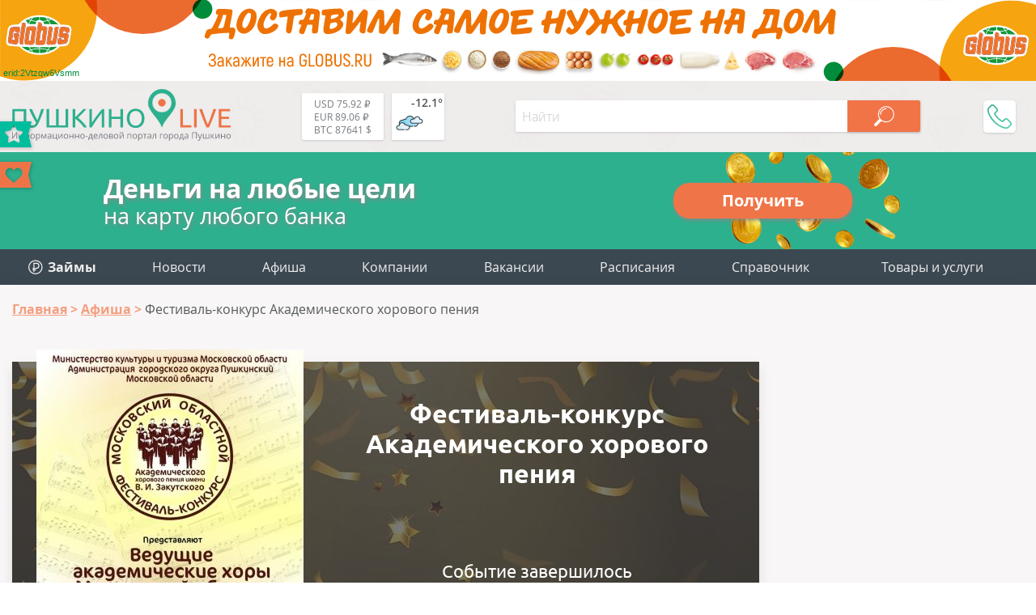

--- FILE ---
content_type: text/html; charset=UTF-8
request_url: https://pushkino-live.ru/afisha/festival-konkurs-akademicheskogo-khorovogo-peniya/
body_size: 18532
content:
<!DOCTYPE html>
<html lang="ru-RU" prefix="og: http://ogp.me/ns article: http://ogp.me/ns/article profile: http://ogp.me/ns/profile fb: http://ogp.me/ns/fb">
<head>
	<meta name="viewport" content="width=device-width, initial-scale=1.0">
	<link rel="icon" type="image/x-icon" href="https://pushkino-live.ru/favicon.ico" />
    <link rel="icon" type="image/svg" href="https://pushkino-live.ru/favicon.svg" />
    <!-- <link rel="apple-touch-icon" href="https://pushkino-live.ru/favicon.ico"> -->
    <link rel="apple-touch-icon" href="https://pushkino-live.ru/touch-icon-iphone.png">
    <link rel="apple-touch-icon" sizes="152x152" href="https://pushkino-live.ru/touch-icon-ipad.png">
    <link rel="apple-touch-icon" sizes="180x180" href="https://pushkino-live.ru/touch-icon-iphone-retina.png">
    <link rel="apple-touch-icon" sizes="167x167" href="https://pushkino-live.ru/touch-icon-ipad-retina.png">
	<meta http-equiv="X-UA-Compatible" content="ie=edge">
    <meta property="og:title" content="Афиша фестиваля &quot;Фестиваль-конкурс Академического хорового пения&quot; в Пушкино"/>
	<meta property="og:description" content="Фестиваль-конкурс Академического хорового пения в Пушкино на портале Пушкино-ЛАЙВ - расписание кинотеатров и мероприятий города - только актуальная информация">
	<meta property="og:url" content="https://pushkino-live.ru/afisha/festival-konkurs-akademicheskogo-khorovogo-peniya/">
	<meta property="og:image" content="https://pushkino-live.ru/upload/iblock/94c/_.jpg">
	<meta property="article:tag" content="Фестиваль-конкурс Академического хорового пения">
	<meta name="application-name" content="Pushkino-LIVE.Ru - Компании, товары и услуги г. Пушкино в Вашем смартфоне!" />
	<meta name="author" content="Пушкино Лайв">
	<meta name="copyright" lang="ru" content="pushkino-live.ru">
	<meta name="format-detection" content="telephone=no">
    <title>Афиша фестиваля &quot;Фестиваль-конкурс Академического хорового пения&quot; в Пушкино</title>
    <meta property="description" content="Фестиваль-конкурс Академического хорового пения в Пушкино на портале Пушкино-ЛАЙВ - расписание кинотеатров и мероприятий города - только актуальная информация"/>
    <link href="/bitrix/templates/tu_new/css/header.css" type="text/css" rel="stylesheet">
    <meta name="dd64ec3bff6e23c7f0865491643d247d" content="">
    <script type="application/ld+json" data-skip-moving="true">
{
    "@context": "http://schema.org",
    "@type": "WebSite",
    "name": "Портал (сайт) города Пушкино Московской области",
    "alternateName": "Сайт города Пушкино",
    "url": "https://pushkino-live.ru/"
}
</script>
<script type="application/ld+json" data-skip-moving="true">
{
    "@context": "http://schema.org",
    "@type": "WPHeader",
    "headline": "Pushkino-LIVE.Ru",
    "description": "Пушкино Лайв – это портал города Пушкино Московской области с каталогом компаний, купонами и скидками, новостями, конкурсами и общением."
}
</script>
<script type="application/ld+json" data-skip-moving="true">
{
    "@context": "http://schema.org",
    "@type": "Person",
    "name": "Портал (сайт) города Пушкино Московской области",
    "url": "https://pushkino-live.ru/",
    "sameAs": [
        "https://ru-ru.facebook.com/people/Pushkino-Live/100014759310147",
        "https://vk.com/pushkino_live",
        "https://ok.ru/profile/575021318537",
        "https://www.instagram.com/pushkino_live_ru",
        "https://zen.yandex.ru/id/5a84c07c1410c32cdb85b565",
        "https://www.youtube.com/channel/UCp0e9xVgg_wXl_cfsVYdtdg",
        "https://twitter.com/pushkino_live"
    ]
}
</script>
<script type="application/ld+json" data-skip-moving="true">
{
    "@context": "http://schema.org",
    "@type": "Organization",
    "name" : "Пушкино Лайв",
    "location": {
        "@type":"Place",
        "address": {
            "@type": "PostalAddress",
            "postalCode": "141205",
            "addressRegion": "Московская область",
            "addressLocality": "Пушкино",
            "streetAddress": "мкр. Новая Деревня, ул. Набережная, д. 35, коп. 2, помещение 18"
        }
    },
    "telephone": "+7 (495) 142 6530",
    "email": "info@pushkino-live.ru",
    "url": "https://pushkino-live.ru/",
    "logo": {
        "@context": "http://schema.org",
            "@type": "ImageObject",
            "url": "https://pushkino-live.ru/bitrix/templates/tu_new/img/logo_s1_og.png",
            "name": "Пушкино Лайв"
    }
}
</script>
<script type="application/ld+json" data-skip-moving="true">
{
    "@context": "http://schema.org",
    "@type": "ItemList",
    "itemListElement": [
    {
    "@type": "SiteNavigationElement",
    "position": 1,
    "name": "Медицинские центры",
    "url": "https://pushkino-live.ru/companies/meditsina/meditsinskie_tsentry/"
    },
    {
    "@type": "SiteNavigationElement",
    "position": 2,
    "name": "Ювелирные изделия",
    "url": "https://pushkino-live.ru/companies/magaziny/yuvelirnye_izdeliya/"
    },
    {
    "@type": "SiteNavigationElement",
    "position": 3,
    "name": "Стоматологии",
    "url": "https://pushkino-live.ru/companies/meditsina/stomatologii/"
    },
    {
    "@type": "SiteNavigationElement",
    "position": 4,
    "name": "Танцевальные студии",
    "url": "https://pushkino-live.ru/companies/sport/tantsevalnye_studii/"
    },
    {
    "@type": "SiteNavigationElement",
    "position": 5,
    "name": "Торты",
    "url": "https://pushkino-live.ru/companies/prazdniki/torty/"
    },
    {
    "@type": "SiteNavigationElement",
    "position": 6,
    "name": "Оптики",
    "url": "https://pushkino-live.ru/companies/meditsina/optika/"
    },
    {
    "@type": "SiteNavigationElement",
    "position": 7,
    "name": "Спортивные секции",
    "url": "https://pushkino-live.ru/companies/sport/sportivnye_sektsii/"
    },
    {
    "@type": "SiteNavigationElement",
    "position": 8,
    "name": "Автосервисы",
    "url": "https://pushkino-live.ru/companies/avto/avtoservisy/"
    },
    {
    "@type": "SiteNavigationElement",
    "position": 9,
    "name": "Продажа земельных участков",
    "url": "https://pushkino-live.ru/companies/nedvizhimost/prodazha_zemelnykh_uchastkov/"
    },
    {
    "@type": "SiteNavigationElement",
    "position": 10,
    "name": "Бухгалтерские услуги",
    "url": "https://pushkino-live.ru/companies/biznes_i_finansy/bukhgalteriya/"
    },
    {
    "@type": "SiteNavigationElement",
    "position": 11,
    "name": "Санатории и базы отдыха",
    "url": "https://pushkino-live.ru/companies/turizm_i_otdykh/bazy_otdykha/"
    },
    {
    "@type": "SiteNavigationElement",
    "position": 12,
    "name": "Автошколы",
    "url": "https://pushkino-live.ru/companies/obrazovanie_obuchenie/avtoshkoly/"
    },
    {
    "@type": "SiteNavigationElement",
    "position": 13,
    "name": "Новости",
    "url": "https://pushkino-live.ru/news/"
    },
    {
    "@type": "SiteNavigationElement",
    "position": 14,
    "name": "Афиша",
    "url": "https://pushkino-live.ru/afisha/"
    },
    {
    "@type": "SiteNavigationElement",
    "position": 15,
    "name": "Компании",
    "url": "https://pushkino-live.ru/companies/"
    },
    {
    "@type": "SiteNavigationElement",
    "position": 16,
    "name": "Товары и услуги",
    "url": "https://pushkino-live.ru/products/"
    },
    {
    "@type": "SiteNavigationElement",
    "position": 17,
    "name": "Купоны и акции",
    "url": "https://pushkino-live.ru/coupons/"
    },
    {
    "@type": "SiteNavigationElement",
    "position": 18,
    "name": "Вакансии",
    "url": "https://pushkino-live.ru/rabota/"
    },
    {
    "@type": "SiteNavigationElement",
    "position": 19,
    "name": "Расписания",
    "url": "https://pushkino-live.ru/raspisanie/"
    },
    {
    "@type": "SiteNavigationElement",
    "position": 20,
    "name": "Справочник",
    "url": "https://pushkino-live.ru/spravochnik/"
    },
    {
    "@type": "SiteNavigationElement",
    "position": 21,
    "name": "Конкурсы",
    "url": "https://pushkino-live.ru/competitions/"
    }
    ]
}
</script>    <meta http-equiv="Content-Type" content="text/html; charset=UTF-8" />
<meta name="robots" content="index, follow" />
<meta name="description" content="Фестиваль-конкурс Академического хорового пения в Пушкино на портале Пушкино-ЛАЙВ - расписание кинотеатров и мероприятий города - только актуальная информация" />
<link rel="canonical" href="https://pushkino-live.ru/afisha/festival-konkurs-akademicheskogo-khorovogo-peniya/" />
<script data-skip-moving="true">(function(w, d, n) {var cl = "bx-core";var ht = d.documentElement;var htc = ht ? ht.className : undefined;if (htc === undefined || htc.indexOf(cl) !== -1){return;}var ua = n.userAgent;if (/(iPad;)|(iPhone;)/i.test(ua)){cl += " bx-ios";}else if (/Android/i.test(ua)){cl += " bx-android";}cl += (/(ipad|iphone|android|mobile|touch)/i.test(ua) ? " bx-touch" : " bx-no-touch");cl += w.devicePixelRatio && w.devicePixelRatio >= 2? " bx-retina": " bx-no-retina";var ieVersion = -1;if (/AppleWebKit/.test(ua)){cl += " bx-chrome";}else if ((ieVersion = getIeVersion()) > 0){cl += " bx-ie bx-ie" + ieVersion;if (ieVersion > 7 && ieVersion < 10 && !isDoctype()){cl += " bx-quirks";}}else if (/Opera/.test(ua)){cl += " bx-opera";}else if (/Gecko/.test(ua)){cl += " bx-firefox";}if (/Macintosh/i.test(ua)){cl += " bx-mac";}ht.className = htc ? htc + " " + cl : cl;function isDoctype(){if (d.compatMode){return d.compatMode == "CSS1Compat";}return d.documentElement && d.documentElement.clientHeight;}function getIeVersion(){if (/Opera/i.test(ua) || /Webkit/i.test(ua) || /Firefox/i.test(ua) || /Chrome/i.test(ua)){return -1;}var rv = -1;if (!!(w.MSStream) && !(w.ActiveXObject) && ("ActiveXObject" in w)){rv = 11;}else if (!!d.documentMode && d.documentMode >= 10){rv = 10;}else if (!!d.documentMode && d.documentMode >= 9){rv = 9;}else if (d.attachEvent && !/Opera/.test(ua)){rv = 8;}if (rv == -1 || rv == 8){var re;if (n.appName == "Microsoft Internet Explorer"){re = new RegExp("MSIE ([0-9]+[\.0-9]*)");if (re.exec(ua) != null){rv = parseFloat(RegExp.$1);}}else if (n.appName == "Netscape"){rv = 11;re = new RegExp("Trident/.*rv:([0-9]+[\.0-9]*)");if (re.exec(ua) != null){rv = parseFloat(RegExp.$1);}}}return rv;}})(window, document, navigator);</script>




<link href="/bitrix/cache/css/s1/tu_new/page_f35511c1fe5609e1ccec828e89eaa752/page_f35511c1fe5609e1ccec828e89eaa752.css?175378024822445" type="text/css"  rel="stylesheet" />
<link href="/bitrix/cache/css/s1/tu_new/template_1bd5b418280575736c73aca7db468089/template_1bd5b418280575736c73aca7db468089.css?175378016437347" type="text/css"  data-template-style="true"  rel="stylesheet" />




<script type="application/ld+json">{"@context":"http:\/\/schema.org\/","@type":"Event","name":"Фестиваль-конкурс Академического хорового пения","url":null,"description":"Афиша фестиваля \"Фестиваль-конкурс Академического хорового пения\" в Пушкино \r\n\t Фестиваль-конкурс Академического хорового пения имени В.И.Закутского был учрежден администрацией Пушкинского муниципального района Московской области в 2012 году. На данный момент имеет статус областного, проводится один раз в два года при поддержке Министерства культуры и туризма Московской области.\r\n\r\n\r\n Целями конкурса является:\r\n\r\n\r\n\t - сохранение, преемственность и развитие классического хорового исполнительства Подмосковья;\r\n\r\n\r\n\t - повышение исполнительского мастерства, расширение репертуара и активизация творческой деятельности хоровых коллективов академического пения;\r\n\r\n\r\n\t - пропаганда традиций хоровой певческой культуры;\r\n\r\n\r\n\t - выявление ярких исполнительских коллективов, хормейстеров-дирижёров и концертмейстеров среди участников конкурса.\r\n\r\n\r\n\t В конкурсе принимают участие хоровые коллективы Городского округа Пушкинский Московской области, а также коллективы из других округов Московской области.\r\n\r\n\r\n Возрастные ограничения: 6+\r\n\r\n\r\n\t Вход свободный!\r\n","image":"\/upload\/iblock\/94c\/_.jpg","location":{"@type":"Place","address":{"@type":"PostalAddress","addressRegion":"Московская область","streetAddress":"г. Пушкино, ул. Некрасова, д. 3","url":"\/companies\/dk_pushkino\/"},"name":"ДК Пушкино"},"startDate":"2023-04-23","endDate":"2023-04-23","eventAttendanceMode":"OfflineEventAttendanceMode","eventStatus":"https:\/\/schema.org\/EventScheduled"}</script>



<!-- Yandex.Market Widget -->
<!-- End Yandex.Market Widget -->
</head>
<body itemscope itemtype="http://schema.org/WebPage">
    <!-- pеклaмa вверху <div style="text-align:center"></div> -->

    <noscript><div><img src="https://mc.yandex.ru/watch/32669200" style="position:absolute; left:-9999px;" alt="Яндекс Метрика" /></div></noscript>

<a href="//www.globus.ru/?erid=2Vtzqw6Vsmm" target="_blank" class="brand-top"><div>erid:2Vtzqw6Vsmm</div></a>

<div id="wrapper">
<header itemscope itemtype="https://schema.org/WPHeader">
		<meta itemprop="headline" content="Pushkino-LIVE.Ru">
		<meta itemprop="description" content="Пушкино Лайв – это портал города Пушкино Московской области с каталогом компаний, купонами и скидками, новостями, конкурсами и общением.">
        <div class="line top wrap_top">
            <div class="wrapper">
                <a href="/" class="logo">								<img src="/bitrix/templates/tu_new/img/logo.svg" alt="Пушкино Лайв" title="Pushkino-Live.ru">
				                </a>                <div class="widgets">
                    <a href="/kurs-valut/" class="valuta">                        <span title="USD-RUB - курс ЦБРФ">USD 75.92 ₽</span><br>
                        <span title="EUR-RUB - курс ЦБРФ">EUR 89.06 ₽</span><br>
                        <span title="BTC-USD">BTC 87641 $</span><br>
                    </a>                    
                    <a href="/pogoda/" class="weather">                        <div class="weather-wrap" title="-12.1° - пасмурно (посмотреть на 5 дней)">
<svg><use xlink:href="/bitrix/templates/tu_new/img/w-ico.svg#04d"/></svg>
<span class="temp">-12.1°</span>
</div>                    </a>                </div>
                <div id="menu_btn"></div>
                
<div class="hs_search" data-ajax="/bitrix/components/hs/search/ajax.php" data-page="/search/">
	<div class="line">
		<input type="text" class="text" placeholder="Найти" value="">
		<button class="search_button" disabled></button>
	</div>

	<div class="hs_result" style="display: none;">
		<div class="loader" style="display: none;"><img src="/bitrix/templates/tu_new/img/loader_green.svg" alt="loader"></div>
		<div class="tswitch" style="display: none;">Раскладка изменена, результат по запросу "<span></span>"</div>
		<div class="result_count">Ничего не найдено</div>
		<div class="items"></div>
		<div class="items_hide" style="display: none;"></div>
		<a class="more">Ещё</a>
	</div>
</div>
                <div class="topPhone">
                    <div class="topPhone__wrap">
                        <div class="topPhone__number">+7 (968) 575 3982</div>
                        <div class="topPhone__work">пн.-пт. с 10:00 до 18:00</div>
                    </div>
                    <div class="topPhone__btn"></div>
                </div>
            </div>
        </div>
</header>


<a href="https://pushkino-live.ru/zaymy/" class="credit">
  <div class="credit__left">
    <div class="credit__str1">Деньги на любые цели</div>
    <div class="credit__str2">на карту любого банка</div>
  </div>
  <div class="credit__right">
    <div class="credit__button">Получить</div>
  </div>
</a>

        <div class="line menu">
            <div class="wrapper">
				

<ul itemscope itemtype="http://www.schema.org/SiteNavigationElement" class="main_menu"> 						<li itemprop="name"><a itemprop="url" href="/zaymy/"><img src="/bitrix/templates/tu_new/img/zaymy_menu.svg" style="vertical-align:-3px;" alt=""> <b>Займы</b></a></li>						<li itemprop="name"><a itemprop="url" href="/news/">Новости</a></li>						<li itemprop="name"><a itemprop="url" href="/afisha/">Афиша</a></li>						<li itemprop="name"><a itemprop="url" href="/companies/">Компании</a></li>						<li itemprop="name"><a itemprop="url" href="/rabota/">Вакансии</a></li>						<li itemprop="name"><a itemprop="url" href="/raspisanie/">Расписания</a></li>						<li itemprop="name"><a itemprop="url" href="/spravochnik/">Справочник</a></li>
	<li class="add">
		<a class="main_add_btn">Товары и услуги</a>
		<ul itemscope itemtype="http://www.schema.org/SiteNavigationElement" id="add_menu">
			<li class="dropdown" itemprop="name"><a itemprop="url" href="https://ya.cc/m/yWfpMvo?erid=5jtCeReNx12oajmSdhqvQhY" target="_blank" title="Аптека">Аптека</a></li>
			<li class="dropdown" itemprop="name"><a itemprop="url" href="https://ya.cc/m/cdevrG3?erid=5jtCeReNx12oajmSdhqvQhd" target="_blank" title="Продукты">Продукты</a></li>
			<li class="dropdown" itemprop="name"><a itemprop="url" href="https://ya.cc/m/4pfT6WI?erid=5jtCeReNx12oajmSdhqvR1E" target="_blank" title="Детям">Детям</a></li>
			<li class="dropdown" itemprop="name"><a itemprop="url" href="https://ya.cc/m/wIrDv1O?erid=5jtCeReNx12oajmSdhqvk78" target="_blank" title="Одежда и обувь">Одежда и обувь</a></li>
			<li class="dropdown" itemprop="name"><a itemprop="url" href="https://ya.cc/m/LpUro34?erid=5jtCeReNx12oajmSdhqvkiP" target="_blank" title="Зоотовары">Зоотовары</a></li>
			<li class="dropdown" itemprop="name"><a itemprop="url" href="https://ya.cc/m/fR0aZFV?erid=5jtCeReNx12oajmSdhqvkBU" target="_blank" title="Спорт и отдых">Спорт и отдых</a></li>
			<li class="dropdown" itemprop="name"><a itemprop="url" href="https://ya.cc/m/DTHNikF?erid=5jtCeReNx12oajmSdhqvkLK" target="_blank" title="Товары для дома">Товары для дома</a></li>
			<li class="dropdown" itemprop="name"><a itemprop="url" href="https://ya.cc/m/zOv4EfI?erid=5jtCeReNx12oajmSdhqvkno" target="_blank" title="Красота">Красота</a></li>
			<li class="dropdown" itemprop="name"><a itemprop="url" href="https://ya.cc/m/v0M7Sud?erid=5jtCeReNx12oajmSdhqvknp" target="_blank" title="Гигиена">Гигиена</a></li>
			<li class="dropdown" itemprop="name"><a itemprop="url" href="https://ya.cc/m/FcVHHOS?erid=5jtCeReNx12oajmSdhqw5fN" target="_blank" title="Автотовары">Автотовары</a></li>
			<li class="dropdown" itemprop="name"><a itemprop="url" href="https://ya.cc/m/BYO0cG6?erid=5jtCeReNx12oajmSdhqw5tj" target="_blank" title="Мебель">Мебель</a></li>

		</ul>
	</li>
</ul>

<ul class="mob_menu" id="mob_menu">
	<li id="companies"><div>Компании</div></li>
				<li id="zaymy">
				<a href="/zaymy/"><b>Займы</b></a>
			</li>
	  			<li id="news">
				<a href="/news/">Новости</a>
			</li>
	  			<li id="afisha">
				<a href="/afisha/">Афиша</a>
			</li>
	  			<li id="rabota">
				<a href="/rabota/">Вакансии</a>
			</li>
	  			<li id="raspisanie">
				<a href="/raspisanie/">Расписания</a>
			</li>
	  			<li id="spravochnik">
				<a href="/spravochnik/">Справочник</a>
			</li>
	  
		
	
</ul>

<ul class="cats" id="cats">
	<li class="avto">Авто</li>
	<li class="biznes_i_finansy">Бизнес и финансы</li>
	<li class="gorod_i_vlast">Город и власть</li>
	<li class="deti">Дети</li>
	<li class="dosug_i_razvlecheniya">Досуг и развлечения</li>
	<li class="zhivotnye">Животные</li>
	<li class="kafe_i_restorany">Кафе, бары и рестораны</li>
	<li class="krasota">Красота</li>
	<li class="magaziny">Магазины</li>
	<li class="mebel">Мебель</li>
	<li class="meditsina">Медицина</li>
	<li class="nedvizhimost">Недвижимость</li>
	<li class="odezhdaiobuv">Одежда и обувь</li>
	<li class="prazdniki">Праздники</li>
	<li class="promyshlennost">Промышленность</li>
	<li class="reklama_i_smi">Реклама и СМИ</li>
	<li class="byt_i_servis">Сервис и быт</li>
	<li class="sport">Спорт</li>
	<li class="stroitelstvo_i_remont">Строительство и ремонт</li>
	<li class="turizm_i_otdykh">Туризм и отдых</li>
	<li class="obrazovanie_obuchenie">Учебные заведения</li>
</ul>

	<ul class="subcats" id="avto">
				<li>
				<a href="/companies/avto/avtozapchasti/">Автозапчасти</a>
			</li>
						<li>
				<a href="/companies/avto/avtomoyki/">Автомойки</a>
			</li>
						<li>
				<a href="/companies/avto/avtoservisy/">Автосервисы</a>
			</li>
						<li>
				<a href="/companies/avto/avtokhimiya/">Автохимия</a>
			</li>
						<li>
				<a href="/companies/avto/avtoelektronika/">Автоэлектроника</a>
			</li>
						<li>
				<a href="/companies/avto/azs/">АЗС</a>
			</li>
						<li>
				<a href="/companies/avto/arenda_mashin_i_spetstekhniki/">Аренда машин и спецтехники</a>
			</li>
						<li>
				<a href="/companies/avto/tyuning/">Тюнинг</a>
			</li>
						<li>
				<a href="/companies/avto/shinomontazh/">Шиномонтаж</a>
			</li>
						<li>
				<a href="/companies/avto/shiny_diski/">Шины и диски</a>
			</li>
						<li>
				<a href="/companies/avto/evakuatory/">Эвакуаторы</a>
			</li>
																																																																																																																																																																																																																</ul>
	<ul class="subcats" id="biznes_i_finansy">
															<li>
				<a href="/companies/biznes_i_finansy/it_uslugi/">IT-услуги</a>
			</li>
						<li>
				<a href="/companies/biznes_i_finansy/banki/">Банки</a>
			</li>
						<li>
				<a href="/companies/biznes_i_finansy/bankomaty_terminaly/">Банкоматы и терминалы</a>
			</li>
						<li>
				<a href="/companies/biznes_i_finansy/bukhgalteriya/">Бухгалтерские услуги</a>
			</li>
						<li>
				<a href="/companies/biznes_i_finansy/byuro_perevodov/">Бюро переводов</a>
			</li>
						<li>
				<a href="/companies/biznes_i_finansy/denezhnye_perevody/">Денежные переводы</a>
			</li>
						<li>
				<a href="/companies/biznes_i_finansy/mfo/">Займы</a>
			</li>
						<li>
				<a href="/companies/biznes_i_finansy/kadrovye_agenstva/">Кадровые агентства</a>
			</li>
						<li>
				<a href="/companies/biznes_i_finansy/konsalting/">Консалтинг</a>
			</li>
						<li>
				<a href="/companies/biznes_i_finansy/logistika/">Логистика</a>
			</li>
						<li>
				<a href="/companies/biznes_i_finansy/notariusy/">Нотариусы</a>
			</li>
						<li>
				<a href="/companies/biznes_i_finansy/strakhovye_kompanii/">Страховые компании</a>
			</li>
						<li>
				<a href="/companies/biznes_i_finansy/yuristy_advokaty/">Юристы и адвокаты</a>
			</li>
																																																																																																																																																																																																			</ul>
	<ul class="subcats" id="gorod_i_vlast">
																												<li>
				<a href="/companies/gorod_i_vlast/gosudarstvennoe_upravlenie/">Административные учреждения</a>
			</li>
						<li>
				<a href="/companies/gorod_i_vlast/biblioteki/">Библиотеки</a>
			</li>
						<li>
				<a href="/companies/gorod_i_vlast/bti/">БТИ</a>
			</li>
						<li>
				<a href="/companies/gorod_i_vlast/voenkomaty/">Военкоматы</a>
			</li>
						<li>
				<a href="/companies/gorod_i_vlast/gibdd/">ГИБДД</a>
			</li>
						<li>
				<a href="/companies/gorod_i_vlast/detskie_doma_priyuty/">Детские дома</a>
			</li>
						<li>
				<a href="/companies/gorod_i_vlast/doma_prestarelykh/">Дома престарелых</a>
			</li>
						<li>
				<a href="/companies/gorod_i_vlast/eirts/">ЕИРЦ</a>
			</li>
						<li>
				<a href="/companies/gorod_i_vlast/zhkkh/">ЖКХ</a>
			</li>
						<li>
				<a href="/companies/gorod_i_vlast/zagsy/">ЗАГСы</a>
			</li>
						<li>
				<a href="/companies/gorod_i_vlast/mosoblgaz/">МосОблГаз</a>
			</li>
						<li>
				<a href="/companies/gorod_i_vlast/mosenergosbyt/">МосЭнергоСбыт</a>
			</li>
						<li>
				<a href="/companies/gorod_i_vlast/mfts/">МФЦ</a>
			</li>
						<li>
				<a href="/companies/gorod_i_vlast/ekstrennye_sluzhby/">МЧС</a>
			</li>
						<li>
				<a href="/companies/gorod_i_vlast/nalogovye/">Налоговые</a>
			</li>
						<li>
				<a href="/companies/gorod_i_vlast/nauka_i_issledovaniya/">Наука и исследования</a>
			</li>
						<li>
				<a href="/companies/gorod_i_vlast/obshchestvennye_organizatsii/">Общественные организации</a>
			</li>
						<li>
				<a href="/companies/gorod_i_vlast/pravookhranitelnye_organy/">Отделения полиции</a>
			</li>
						<li>
				<a href="/companies/gorod_i_vlast/pochtovye_otdeleniya/">Почтовые отделения</a>
			</li>
						<li>
				<a href="/companies/gorod_i_vlast/prokuratury/">Прокуратуры</a>
			</li>
						<li>
				<a href="/companies/gorod_i_vlast/kladbishcha_i_ritualnye_uslugi/">Ритуальные услуги</a>
			</li>
						<li>
				<a href="/companies/gorod_i_vlast/rosreestr/">Росреестр</a>
			</li>
						<li>
				<a href="/companies/gorod_i_vlast/sotsialnye_sluzhby/">Соцзащита</a>
			</li>
						<li>
				<a href="/companies/gorod_i_vlast/sudy/">Суды</a>
			</li>
						<li>
				<a href="/companies/gorod_i_vlast/upravlyayushchie_kompanii/">Управляющие компании</a>
			</li>
						<li>
				<a href="/companies/gorod_i_vlast/ufms/">УФМС</a>
			</li>
						<li>
				<a href="/companies/gorod_i_vlast/religiya/">Храмы</a>
			</li>
																																																																																																																																																																								</ul>
	<ul class="subcats" id="deti">
																																																							<li>
				<a href="/companies/deti/detskaya_obuv/">Детская обувь</a>
			</li>
						<li>
				<a href="/companies/deti/detskaya_odezhda/">Детская одежда</a>
			</li>
						<li>
				<a href="/companies/deti/detskie_lagerya/">Детские лагеря</a>
			</li>
						<li>
				<a href="/companies/deti/batutnye_tsentry/">Детские развлекательные центры</a>
			</li>
						<li>
				<a href="/companies/deti/detskie_tovary/">Детские товары</a>
			</li>
						<li>
				<a href="/companies/deti/detskoe_pitanie/">Детское питание</a>
			</li>
						<li>
				<a href="/companies/deti/tsentry_razvitiya_detey/">Центры развития детей</a>
			</li>
																																																																																																																																																																	</ul>
	<ul class="subcats" id="dosug_i_razvlecheniya">
																																																														<li>
				<a href="/companies/dosug_i_razvlecheniya/aktivnyy_otdykh/">Активный отдых</a>
			</li>
						<li>
				<a href="/companies/dosug_i_razvlecheniya/antikafe/">Антикафе</a>
			</li>
						<li>
				<a href="/companies/dosug_i_razvlecheniya/bukmekerskie_kontory_loterei/">Букмекерские конторы и лотереи</a>
			</li>
						<li>
				<a href="/companies/dosug_i_razvlecheniya/doma_kultury/">Дома культуры</a>
			</li>
						<li>
				<a href="/companies/dosug_i_razvlecheniya/dostoprimechatelnosti/">Достопримечательности</a>
			</li>
						<li>
				<a href="/companies/dosug_i_razvlecheniya/zooparki/">Зоопарки</a>
			</li>
						<li>
				<a href="/companies/dosug_i_razvlecheniya/kalyannye/">Кальянные</a>
			</li>
						<li>
				<a href="/companies/dosug_i_razvlecheniya/karaoke/">Караоке</a>
			</li>
						<li>
				<a href="/companies/dosug_i_razvlecheniya/kinoteatry/">Кинотеатры</a>
			</li>
						<li>
				<a href="/companies/dosug_i_razvlecheniya/nochnye_kluby/">Клубы</a>
			</li>
						<li>
				<a href="/companies/dosug_i_razvlecheniya/muzei/">Музеи</a>
			</li>
						<li>
				<a href="/companies/dosug_i_razvlecheniya/razvlekatelnye_tsentry/">Развлекательные центры</a>
			</li>
						<li>
				<a href="/companies/dosug_i_razvlecheniya/teatry/">Театры</a>
			</li>
																																																																																																																																																				</ul>
	<ul class="subcats" id="zhivotnye">
																																																																											<li>
				<a href="/companies/zhivotnye/veterinarnye_kliniki/">Ветеринарные клиники</a>
			</li>
						<li>
				<a href="/companies/zhivotnye/zhivotnovodstvo/">Животноводство</a>
			</li>
						<li>
				<a href="/companies/zhivotnye/zoomagaziny/">Зоомагазины</a>
			</li>
						<li>
				<a href="/companies/zhivotnye/pitomniki/">Питомники</a>
			</li>
						<li>
				<a href="/companies/zhivotnye/ukhod_i_soderzhanie/">Уход и содержание</a>
			</li>
																																																																																																																																															</ul>
	<ul class="subcats" id="kafe_i_restorany">
																																																																																<li>
				<a href="/companies/kafe_i_restorany/bari/">Бары</a>
			</li>
						<li>
				<a href="/companies/kafe_i_restorany/dostavka/">Доставка еды</a>
			</li>
						<li>
				<a href="/companies/kafe_i_restorany/kafe/">Кафе</a>
			</li>
						<li>
				<a href="/companies/kafe_i_restorany/pitstserii/">Пиццерии</a>
			</li>
						<li>
				<a href="/companies/kafe_i_restorany/restorany/">Рестораны</a>
			</li>
						<li>
				<a href="/companies/kafe_i_restorany/sushi_bary/">Суши и роллы</a>
			</li>
																																																																																																																																									</ul>
	<ul class="subcats" id="krasota">
																																																																																						<li>
				<a href="/companies/krasota/spa_tsentry/">SPA-центры</a>
			</li>
						<li>
				<a href="/companies/krasota/barbershopy/">Барбершопы</a>
			</li>
						<li>
				<a href="/companies/krasota/kosmetika_parfyumeriya/">Косметика и парфюмерия</a>
			</li>
						<li>
				<a href="/companies/krasota/kosmetologiya/">Косметология</a>
			</li>
						<li>
				<a href="/companies/krasota/manikyur_i_pedikyur/">Маникюр и педикюр</a>
			</li>
						<li>
				<a href="/companies/krasota/massazh/">Массаж</a>
			</li>
						<li>
				<a href="/companies/krasota/ukhod_za_volosami/">Парикмахерские</a>
			</li>
						<li>
				<a href="/companies/krasota/salony_krasoty/">Салоны красоты</a>
			</li>
						<li>
				<a href="/companies/krasota/solyarii/">Солярии</a>
			</li>
						<li>
				<a href="/companies/krasota/tatu_salony/">Тату-салоны</a>
			</li>
																																																																																																																															</ul>
	<ul class="subcats" id="magaziny">
																																																																																																<li>
				<a href="/companies/magaziny/bytovaya_tekhnika_i_elektronika/">Бытовая техника и электроника</a>
			</li>
						<li>
				<a href="/companies/magaziny/supermarkety_gipermarkety/">Гипермаркеты и супермаркеты</a>
			</li>
						<li>
				<a href="/companies/magaziny/intim/">Интим</a>
			</li>
						<li>
				<a href="/companies/magaziny/kantstovary/">Канцтовары</a>
			</li>
						<li>
				<a href="/companies/magaziny/knigi/">Книги</a>
			</li>
						<li>
				<a href="/companies/magaziny/konditerskie/">Кондитерские</a>
			</li>
						<li>
				<a href="/companies/magaziny/lombardy/">Ломбарды</a>
			</li>
						<li>
				<a href="/companies/magaziny/rybalka_okhota/">Охота и рыбалка</a>
			</li>
						<li>
				<a href="/companies/magaziny/produkty_i_napitki/">Продукты и напитки</a>
			</li>
						<li>
				<a href="/companies/magaziny/sadovye_tsentry/">Садовые центры</a>
			</li>
						<li>
				<a href="/companies/magaziny/salony_svyazi/">Салоны связи</a>
			</li>
						<li>
				<a href="/companies/magaziny/tekstil/">Текстиль</a>
			</li>
						<li>
				<a href="/companies/magaziny/tovary_dlya_doma_i_dachi/">Товары для дома и дачи</a>
			</li>
						<li>
				<a href="/companies/magaziny/torgovye_tsentry/">Торговые центры</a>
			</li>
						<li>
				<a href="/companies/magaziny/khobbi_i_tvorchestvo/">Хобби и творчество</a>
			</li>
						<li>
				<a href="/companies/magaziny/khoztovary/">Хозтовары</a>
			</li>
						<li>
				<a href="/companies/magaziny/yuvelirnye_izdeliya/">Ювелирные изделия</a>
			</li>
																																																																																																														</ul>
	<ul class="subcats" id="mebel">
																																																																																																																	<li>
				<a href="/companies/mebel/matrasy/">Матрасы</a>
			</li>
						<li>
				<a href="/companies/mebel/mebel_na_zakaz/">Мебель на заказ</a>
			</li>
						<li>
				<a href="/companies/mebel/mebelnye_magaziny/">Мебельные магазины</a>
			</li>
						<li>
				<a href="/companies/mebel/remont_i_restavratsiya_mebeli/">Ремонт и реставрация мебели</a>
			</li>
																																																																																																										</ul>
	<ul class="subcats" id="meditsina">
																																																																																																																					<li>
				<a href="/companies/meditsina/ambulatorii/">Амбулатории</a>
			</li>
						<li>
				<a href="/companies/meditsina/apteki/">Аптеки</a>
			</li>
						<li>
				<a href="/companies/meditsina/bolnitsy/">Больницы</a>
			</li>
						<li>
				<a href="/companies/meditsina/dispansery/">Диспансеры</a>
			</li>
						<li>
				<a href="/companies/meditsina/zhenskie_konsultatsii/">Женские консультации</a>
			</li>
						<li>
				<a href="/companies/meditsina/laboratorii/">Лаборатории</a>
			</li>
						<li>
				<a href="/companies/meditsina/meditsinskie_tsentry/">Медицинские центры</a>
			</li>
						<li>
				<a href="/companies/meditsina/narkologiya/">Наркология</a>
			</li>
						<li>
				<a href="/companies/meditsina/optika/">Оптики</a>
			</li>
						<li>
				<a href="/companies/meditsina/polikliniki/">Поликлиники</a>
			</li>
						<li>
				<a href="/companies/meditsina/roddoma/">Роддома</a>
			</li>
						<li>
				<a href="/companies/meditsina/stomatologii/">Стоматологии</a>
			</li>
																																																																																														</ul>
	<ul class="subcats" id="nedvizhimost">
																																																																																																																																	<li>
				<a href="/companies/nedvizhimost/agentstva_nedvizhimosti/">Агентства недвижимости</a>
			</li>
						<li>
				<a href="/companies/nedvizhimost/arenda_nedvizhimosti/">Аренда недвижимости</a>
			</li>
						<li>
				<a href="/companies/nedvizhimost/arkhitekturno_stroitelnoe_proektirovanie/">Архитектурно-строительное проектирование</a>
			</li>
						<li>
				<a href="/companies/nedvizhimost/biznes_tsentry/">Бизнес-центры</a>
			</li>
						<li>
				<a href="/companies/nedvizhimost/kottedzhi/">Коттеджи</a>
			</li>
						<li>
				<a href="/companies/nedvizhimost/novostroyki/">Новостройки</a>
			</li>
						<li>
				<a href="/companies/nedvizhimost/prodazha_zemelnykh_uchastkov/">Продажа земельных участков</a>
			</li>
																																																																																							</ul>
	<ul class="subcats" id="odezhdaiobuv">
																																																																																																																																								<li>
				<a href="/companies/odezhdaiobuv/aksessuary/">Аксессуары</a>
			</li>
						<li>
				<a href="/companies/odezhdaiobuv/verkhnyaya_odezhda/">Верхняя одежда</a>
			</li>
						<li>
				<a href="/companies/odezhdaiobuv/zhenskaya_odezhda/">Женская одежда</a>
			</li>
						<li>
				<a href="/companies/odezhdaiobuv/mekha_dublyenki_kozha/">Меха, дублёнки, кожа</a>
			</li>
						<li>
				<a href="/companies/odezhdaiobuv/muzhskaya_odezhda/">Мужская одежда</a>
			</li>
						<li>
				<a href="/companies/odezhdaiobuv/nizhnee_bele/">Нижнее белье</a>
			</li>
						<li>
				<a href="/companies/odezhdaiobuv/obuvnye_magaziny/">Обувные магазины</a>
			</li>
						<li>
				<a href="/companies/odezhdaiobuv/sekond_khendy/">Секонд-хенды</a>
			</li>
						<li>
				<a href="/companies/odezhdaiobuv/spetsodezhda/">Спецодежда</a>
			</li>
																																																																														</ul>
	<ul class="subcats" id="prazdniki">
																																																																																																																																																	<li>
				<a href="/companies/prazdniki/banketnye_zaly/">Банкетные залы</a>
			</li>
						<li>
				<a href="/companies/prazdniki/vedushchie_i_animatory/">Ведущие и аниматоры</a>
			</li>
						<li>
				<a href="/companies/prazdniki/vozdushnye_shary/">Воздушные шары</a>
			</li>
						<li>
				<a href="/companies/prazdniki/organizatsiya_prazdnikov/">Организация праздников</a>
			</li>
						<li>
				<a href="/companies/prazdniki/oformlenie/">Оформление</a>
			</li>
						<li>
				<a href="/companies/prazdniki/podarki/">Подарки</a>
			</li>
						<li>
				<a href="/companies/prazdniki/salyuty/">Салюты</a>
			</li>
						<li>
				<a href="/companies/prazdniki/svadebnye_agentstva/">Свадебные агентства</a>
			</li>
						<li>
				<a href="/companies/prazdniki/torty/">Торты</a>
			</li>
						<li>
				<a href="/companies/prazdniki/foto_i_videosemka/">Фото и видеосъемка</a>
			</li>
						<li>
				<a href="/companies/prazdniki/tsvety/">Цветы</a>
			</li>
																																																																			</ul>
	<ul class="subcats" id="promyshlennost">
																																																																																																																																																												<li>
				<a href="/companies/promyshlennost/materialy/">Материалы</a>
			</li>
						<li>
				<a href="/companies/promyshlennost/metally/">Металлы</a>
			</li>
						<li>
				<a href="/companies/promyshlennost/oborudovanie/">Оборудование</a>
			</li>
						<li>
				<a href="/companies/promyshlennost/tara_i_upakovka/">Тара и упаковка</a>
			</li>
						<li>
				<a href="/companies/promyshlennost/khimiya/">Химия</a>
			</li>
																																																														</ul>
	<ul class="subcats" id="reklama_i_smi">
																																																																																																																																																																	<li>
				<a href="/companies/reklama_i_smi/gazety_i_zhurnaly/">Газеты и журналы</a>
			</li>
						<li>
				<a href="/companies/reklama_i_smi/internet_reklama/">Интернет-реклама</a>
			</li>
						<li>
				<a href="/companies/reklama_i_smi/naruzhnaya_reklama/">Наружная реклама</a>
			</li>
						<li>
				<a href="/companies/reklama_i_smi/poligraficheskie_uslugi/">Полиграфические услуги</a>
			</li>
						<li>
				<a href="/companies/reklama_i_smi/radio_i_televidenie/">Радио и телевидение </a>
			</li>
																																																									</ul>
	<ul class="subcats" id="byt_i_servis">
																																																																																																																																																																						<li>
				<a href="/companies/byt_i_servis/atele/">Ателье</a>
			</li>
						<li>
				<a href="/companies/byt_i_servis/bagetnye_masterskie/">Багетные мастерские</a>
			</li>
						<li>
				<a href="/companies/byt_i_servis/videonablyudenie_i_sistemy_bezopasnosti/">Видеонаблюдение и системы безопасности</a>
			</li>
						<li>
				<a href="/companies/byt_i_servis/vyvoz_musora/">Вывоз мусора</a>
			</li>
						<li>
				<a href="/companies/byt_i_servis/gruzoperevozki_gruzchiki/">Грузчики и грузоперевозки</a>
			</li>
						<li>
				<a href="/companies/byt_i_servis/dostavka_vody/">Доставка воды</a>
			</li>
						<li>
				<a href="/companies/byt_i_servis/svyaz_internet/">Интернет-провайдеры и телевидение</a>
			</li>
						<li>
				<a href="/companies/byt_i_servis/kliningovye_kompanii/">Клининговые компании</a>
			</li>
						<li>
				<a href="/companies/byt_i_servis/kurerskie_sluzhby/">Курьерские службы</a>
			</li>
						<li>
				<a href="/companies/byt_i_servis/okhrana/">Охрана</a>
			</li>
						<li>
				<a href="/companies/byt_i_servis/punkty_vydachi/">Пункты выдачи</a>
			</li>
						<li>
				<a href="/companies/byt_i_servis/remont_obuvi/">Ремонт обуви</a>
			</li>
						<li>
				<a href="/companies/byt_i_servis/servisnye_tsentry_remont_na_domu/">Ремонт техники</a>
			</li>
						<li>
				<a href="/companies/byt_i_servis/taksi_avtobusy/">Такси</a>
			</li>
						<li>
				<a href="/companies/byt_i_servis/foto_video/">Фото и фотостудии</a>
			</li>
						<li>
				<a href="/companies/byt_i_servis/khimchistki_prachechnye/">Химчистки и прачечные</a>
			</li>
						<li>
				<a href="/companies/byt_i_servis/dezsluzhby/">Центры дезинфекции</a>
			</li>
																																								</ul>
	<ul class="subcats" id="sport">
																																																																																																																																																																																							<li>
				<a href="/companies/sport/sportivnoe_pitanie/">Спортивное питание</a>
			</li>
						<li>
				<a href="/companies/sport/sportivnye_kompleksy/">Спортивные комплексы</a>
			</li>
						<li>
				<a href="/companies/sport/sportivnye_sektsii/">Спортивные секции</a>
			</li>
						<li>
				<a href="/companies/sport/sporttovary/">Спорттовары</a>
			</li>
						<li>
				<a href="/companies/sport/tantsevalnye_studii/">Танцевальные студии</a>
			</li>
						<li>
				<a href="/companies/sport/trenazhyernye_zaly/">Тренажёрные залы</a>
			</li>
						<li>
				<a href="/companies/sport/fitnes_kluby/">Фитнес-клубы</a>
			</li>
																																	</ul>
	<ul class="subcats" id="stroitelstvo_i_remont">
																																																																																																																																																																																														<li>
				<a href="/companies/stroitelstvo_i_remont/beton_tsement/">Бетон и цемент</a>
			</li>
						<li>
				<a href="/companies/stroitelstvo_i_remont/dveri/">Двери</a>
			</li>
						<li>
				<a href="/companies/stroitelstvo_i_remont/dizayn/">Дизайн</a>
			</li>
						<li>
				<a href="/companies/stroitelstvo_i_remont/zabory_i_ograzhdeniya/">Заборы и ограждения</a>
			</li>
						<li>
				<a href="/companies/stroitelstvo_i_remont/inzhenernye_sistemy/">Инженерные системы</a>
			</li>
						<li>
				<a href="/companies/stroitelstvo_i_remont/instrumenty/">Инструменты</a>
			</li>
						<li>
				<a href="/companies/stroitelstvo_i_remont/natyazhnye_potolki/">Натяжные потолки</a>
			</li>
						<li>
				<a href="/companies/stroitelstvo_i_remont/otdelochnye_materialy/">Отделочные материалы</a>
			</li>
						<li>
				<a href="/companies/stroitelstvo_i_remont/okna/">Пластиковые окна</a>
			</li>
						<li>
				<a href="/companies/stroitelstvo_i_remont/prokat_oborudovaniya_instrumentov/">Прокат оборудования и инструментов</a>
			</li>
						<li>
				<a href="/companies/stroitelstvo_i_remont/santekhnika/">Сантехника</a>
			</li>
						<li>
				<a href="/companies/stroitelstvo_i_remont/stroitelnye_i_remontnye_organizatsii/">Строительные и ремонтные организации</a>
			</li>
						<li>
				<a href="/companies/stroitelstvo_i_remont/stroymaterialy/">Стройматериалы</a>
			</li>
						<li>
				<a href="/companies/stroitelstvo_i_remont/elektrika/">Электротовары</a>
			</li>
																			</ul>
	<ul class="subcats" id="turizm_i_otdykh">
																																																																																																																																																																																																												<li>
				<a href="/companies/turizm_i_otdykh/bani_sauny/">Бани и сауны</a>
			</li>
						<li>
				<a href="/companies/turizm_i_otdykh/gostinitsy/">Гостиницы и отели</a>
			</li>
						<li>
				<a href="/companies/turizm_i_otdykh/bazy_otdykha/">Санатории и базы отдыха</a>
			</li>
						<li>
				<a href="/companies/turizm_i_otdykh/turisticheskie_agentstva/">Туристические агентства</a>
			</li>
						<li>
				<a href="/companies/turizm_i_otdykh/ekskursionnoe_byuro/">Экскурсионное бюро</a>
			</li>
														</ul>
	<ul class="subcats" id="obrazovanie_obuchenie">
																																																																																																																																																																																																																	<li>
				<a href="/companies/obrazovanie_obuchenie/avtoshkoly/">Автошколы</a>
			</li>
						<li>
				<a href="/companies/obrazovanie_obuchenie/gimnazii/">Гимназии</a>
			</li>
						<li>
				<a href="/companies/obrazovanie_obuchenie/detskie_sady/">Детские сады</a>
			</li>
						<li>
				<a href="/companies/obrazovanie_obuchenie/inostrannye_yazyki/">Иностранные языки</a>
			</li>
						<li>
				<a href="/companies/obrazovanie_obuchenie/instituty/">Институты</a>
			</li>
						<li>
				<a href="/companies/obrazovanie_obuchenie/kolledzhi/">Колледжи и техникумы</a>
			</li>
						<li>
				<a href="/companies/obrazovanie_obuchenie/kruzhki_i_sektsii/">Кружки</a>
			</li>
						<li>
				<a href="/companies/obrazovanie_obuchenie/kursy/">Курсы</a>
			</li>
						<li>
				<a href="/companies/obrazovanie_obuchenie/professionalnoe_obrazovanie/">Университеты</a>
			</li>
						<li>
				<a href="/companies/obrazovanie_obuchenie/shkoly/">Школы</a>
			</li>
				</ul>

            </div>
        </div>
		
		<div class="line content">
        <div class="wrapper">

			
<ol itemscope itemtype="http://schema.org/BreadcrumbList" class="breadcrumb"><li itemprop="itemListElement" itemscope itemtype="http://schema.org/ListItem"><a class="umb" itemprop="item" href="/"><span itemprop="name">Главная</span></a><meta itemprop="position" content="1" /></li><li itemprop="itemListElement" itemscope itemtype="http://schema.org/ListItem"><a class="umb" itemprop="item" href="/afisha/"><span itemprop="name">Афиша</span></a><meta itemprop="position" content="2" /></li><li><span class="current">Фестиваль-конкурс Академического хорового пения</span></li></ol>
<div class="event">
    <div class="two_col_wrap">
    	<div class="left">
	
	<div id="error_win" class="popup_win">
	<div class="close exit" title="Закрыть (Esc)"></div>
	<div class="title">Сообщить об ошибке</div>
	<form action="/contacts/send_error.php" method="post">
        <label for="NAME_ER">Ваше имя</label>
        <input type="text" name="NAME" id="NAME_ER" class="user">
        <label for="EMAIL">Ваш e-mail</label>
        <input type="text" name="EMAIL" id="EMAIL" class="mail">
        <input type="hidden" name="PAGE_URL" value="pushkino-live.ru/afisha/festival-konkurs-akademicheskogo-khorovogo-peniya/">
        <label for="MESSAGE_ER">Текст с ошибкой *</label>
        <textarea name="MESSAGE" id="MESSAGE_ER" class="message" required></textarea>
        <label class="agree"><input type="checkbox" name="AGREE" checked required> Я согласен на обработку персональных данных</label>
        <input type="submit" name="submit" class="submit" value="Отправить">
	</form>
</div>
<div itemscope itemtype="http://schema.org/Event">
	<div class="event_header">
		<div class="bg" style="background-image: url(/upload/iblock/6ca/13.jpg);">
			<div class="mask"></div>
		</div>
		<div class="poster">
			<meta itemprop="image" content="https://pushkino-live.ru/upload/iblock/94c/_.jpg">
			<img src="/upload/iblock/94c/_.jpg" alt="Фестиваль-конкурс Академического хорового пения" title="Фестиваль-конкурс Академического хорового пения">
		</div>
		<div class="info">
			<h1 class="title" itemprop="name">Фестиваль-конкурс Академического хорового пения</h1>
								<div class="timer-title">Событие завершилось</div>
						<meta itemprop="startDate" content="2023-04-23T23:00">
			<meta itemprop="endDate" content="2023-04-23T23:00">
				
			<div class="shared">
				<div class="share bal_open">
					<svg width="20" height="15" viewBox="0 0 20 15" fill="#fff"><use xlink:href="/bitrix/templates/tu_new/img/afisha.svg#share"/></svg>Поделиться
					<div class="balloon">
						<div class="links">
							<div class="share42init"></div>
						</div>
					</div>
				</div>
				<!-- 				<div class="error show_popup" data-popup="error_win">
					<svg width="15" height="15" viewBox="0 0 15 15" fill="#fff"><use xlink:href="/bitrix/templates/tu_new/img/afisha.svg#error"/></svg>Сообщить об ошибке
				</div> -->
			</div>
		</div>
	</div>
	
	<div class="b-text">
		<div itemprop="description"><p>
	 Фестиваль-конкурс Академического хорового пения имени В.И.Закутского был учрежден администрацией Пушкинского муниципального района Московской области в 2012 году. На данный момент имеет статус областного, проводится один раз в два года при поддержке Министерства культуры и туризма Московской области.
</p>
<p>
 <b>Целями конкурса является:</b>
</p>
<p>
	 - сохранение, преемственность и развитие классического хорового исполнительства Подмосковья;
</p>
<p>
	 - повышение исполнительского мастерства, расширение репертуара и активизация творческой деятельности хоровых коллективов академического пения;
</p>
<p>
	 - пропаганда традиций хоровой певческой культуры;
</p>
<p>
	 - выявление ярких исполнительских коллективов, хормейстеров-дирижёров и концертмейстеров среди участников конкурса.
</p>
<p>
	 В конкурсе принимают участие хоровые коллективы Городского округа Пушкинский Московской области, а также коллективы из других округов Московской области.
</p>
<p>
 <b>Возрастные ограничения:</b> 6+
</p>
<p>
	 Вход свободный!
</p></div>
		
					<div class="company" itemprop="performer" itemscope itemtype="https://schema.org/Organization">
									<a href="/companies/dk_pushkino/"><span itemprop="name">ДК Пушкино</span></a>
							</div>
				
					<div class="address" itemprop="location" itemscope itemtype="http://schema.org/Place">
				<meta itemprop="name" content="ДК Пушкино">
				<span itemprop="address" itemscope itemtype="http://schema.org/PostalAddress">
					<span itemprop="addressLocality">г. Пушкино, ул. Некрасова, д. 3</span>
				</span>
			</div>
				
	</div>

			<div class="map">
			
	<div class="map_opener" id="hs_ymap_0_opener" style="display: none;">Показать карту</div>
	<div id="hs_ymap_0" style="width: 100%; height: 400px"></div>
	
		</div>
	
	
</div></div>
	
<div class="right">
	<aside itemscope itemtype="https://schema.org/WPSideBar"> 

	<!-- pеклaмa <div style="text-align:center"></div> -->

	
			<div id="vk_groups"><meta itemprop="name" content="Страница ВКонтакте"></div>
	    
  <p></p>
  <p></p>
</aside>
</div>
	
</div>
</div>

						</div>
		</div>			

	<div class="line footer_green">
        <div class="wrapper">
                        <div class="title">Пушкино-ЛАЙВ</div>
            <div class="text">
            <p>Pushkino-live.ru – информационно-деловой портал города Пушкино. Является одним из ведущих и стремительно развивающихся сайтов и даёт уникальные возможности посетителям в полной мере окунуться в жизнь города и района. Охват нашей аудитории по порталу и дополнительным ресурсам, таким, как канал Яндекс Дзен, ВКонтакте, Одноклассники составляет свыше 160 000 в месяц!</p>
            </div>  
                </div>
    </div>

    <div class="line footer_main">
        <div class="wrapper">
                        
            <div class="menuWrap">
                <ul>
                    <li><div class="menuWrap__title">О портале</div></li>
                    <li><a href="/about/" class="menuWrap__item">О портале</a></li>
                    <li><a href="/conditions/" class="menuWrap__item">Условия размещения</a></li>
                    <li><a href="/polzovatelskoe-soglashenie/" class="menuWrap__item">Пользовательское соглашение</a></li>
                    <li><a href="/contacts/" class="menuWrap__item">Контакты</a></li>
                    <li class="menuWrap__16p"></li>
                </ul>
            </div>
            
            <div class="menuWrap">
                <ul>
                    <li><div class="menuWrap__title">Главное меню</div></li>
                    <li><a href="/news/" class="menuWrap__item">Новости</a></li>
                    <li><a href="/afisha/" class="menuWrap__item">Афиша</a></li>
                    <li><a href="/companies/" class="menuWrap__item">Компании</a></li>
                    <li><a href="/rabota/" class="menuWrap__item">Вакансии</a></li>                    <li><a href="/raspisanie/" class="menuWrap__item">Расписание</a></li>
                    <li><a href="/kurs-valut/" class="menuWrap__item">Курс валют</a></li>                    <li><a href="/pogoda/" class="menuWrap__item">Погода</a></li>
                    <li><a href="/spravochnik/" class="menuWrap__item">Справочник</a></li>                    <li><a href="/competitions/" class="menuWrap__item">Конкурсы</a></li>                    <li><a href="/zaymy/" class="menuWrap__item">Займы</a></li>                </ul>
            </div>
            
            <div class="menuWrap">
                <ul>
                    <li><div class="menuWrap__title">Контакты</div></li>
                                        <li><a onclick="window.location.href = 'mailto:info@pushkino-live.ru'" class="menuWrap__mail">info@pushkino-live.ru</a></li>
                    <li><div class="menuWrap__subtitle">Реклама:</div></li>
                    <li><a href="tel:+79685753982" class="menuWrap__phone">+7 (968) 575 3982</a></li>
                    <li><a onclick="window.location.href = 'mailto:manager1@pushkino-live.ru'" class="menuWrap__mail">manager1@pushkino-live.ru</a></li>
                    <li><a onclick="window.location.href = 'mailto:manager2@pushkino-live.ru'" class="menuWrap__mail">manager2@pushkino-live.ru</a></li>
                                        
                    <li><div class="menuWrap__title">Мы в соцсетях</div></li>
                    <li>
                        <ul class="menuWrap__soc socnets">
                                                        <li class="socnets__icon socnets__icon-vk"><a class="socnets__link" href="https://vk.com/pushkino_live" target="_blank" rel="nofollow noopener"><img src="/bitrix/templates/tu_new/img/0.gif" alt="vk"></a></li>
                            <li class="socnets__icon socnets__icon-ok"><a class="socnets__link" href="https://ok.ru/profile/575021318537" target="_blank" rel="nofollow noopener"><img src="/bitrix/templates/tu_new/img/0.gif" alt="ok"></a></li>
                            <li class="socnets__icon socnets__icon-ya"><a class="socnets__link" href="https://zen.yandex.ru/id/5a84c07c1410c32cdb85b565" target="_blank" rel="nofollow noopener"><img src="/bitrix/templates/tu_new/img/0.gif" alt="ya"></a></li>
                            <li class="socnets__icon socnets__icon-yt"><a class="socnets__link" href="https://www.youtube.com/channel/UCp0e9xVgg_wXl_cfsVYdtdg" target="_blank" rel="nofollow noopener"><img src="/bitrix/templates/tu_new/img/0.gif" alt="yt"></a></li>
                                                    </ul>
                    </li>
                </ul>
            </div>

        </div>
    </div>

    <div class="line footer_copyright">
        <div class="wrapper">
            <p>Разработка и продвижение сайта: <a onclick="window.location.href = 'tel:+79060496684';">"Найдем клиентов"</a></p>
			<footer itemscope itemtype="https://schema.org/WPFooter">
                <p>© <span itemprop="copyrightYear">2026</span> «Пушкино-live». Все права защищены</p>
			</footer>
        </div>
    </div>
    
<a href="//www.globus.ru/?erid=2Vtzqw6Vsmm" target="_blank" class="brand-bottom"><div>erid:2Vtzqw6Vsmm</div></a>
    

<div class="bookmark">
    <img class="bookmark__fav" src="/bitrix/templates/tu_new/img/bookmark.svg" alt="В закладки">
    <div class="bookmark__to">в закладки:</div>
    <div class="bookmark__cd">нажмите <span>Ctrl-D</span></div>
</div>
<div class="fortune">
    <img class="fortune__img" src="/bitrix/templates/tu_new/img/fortune.svg" alt="Фортуна">
    <div class="fortune__link"></div>
</div>

		 
<div id="enter_win" class="bx-system-auth-form popup_win" style="display: none;">
	<div class="close exit" title="Закрыть (Esc)"></div>
	<div class="title">Войти на сайт:</div>

			<div id="bx_auth_float" class="bx-auth-float soc">

		<span style="display: none;">
		BX.util.popup('http://www.odnoklassniki.ru/oauth/authorize?client_id=1247030016&redirect_uri=https%3A%2F%2Fpushkino-live.ru%2Fbitrix%2Ftools%2Foauth%2Fodnoklassniki.php&response_type=code&state=site_id%3Ds1%26backurl%3D%252Fafisha%252Ffestival-konkurs-akademicheskogo-khorovogo-peniya%252F%253Fcheck_key%253D664a0b457718ff468ae6be265204b476%2526element_code%253Dfestival-konkurs-akademicheskogo-khorovogo-peniya%26redirect_url%3D%252Fafisha%252Ffestival-konkurs-akademicheskogo-khorovogo-peniya%252F%253Felement_code%253Dfestival-konkurs-akademicheskogo-khorovogo-peniya%26mode%3Dopener', 580, 400)	</span>
		<a class="Odnoklassniki" title="Одноклассники" href="javascript:void(0)" onclick="BX.util.popup('http://www.odnoklassniki.ru/oauth/authorize?client_id=1247030016&redirect_uri=https%3A%2F%2Fpushkino-live.ru%2Fbitrix%2Ftools%2Foauth%2Fodnoklassniki.php&response_type=code&state=site_id%3Ds1%26backurl%3D%252Fafisha%252Ffestival-konkurs-akademicheskogo-khorovogo-peniya%252F%253Fcheck_key%253D664a0b457718ff468ae6be265204b476%2526element_code%253Dfestival-konkurs-akademicheskogo-khorovogo-peniya%26redirect_url%3D%252Fafisha%252Ffestival-konkurs-akademicheskogo-khorovogo-peniya%252F%253Felement_code%253Dfestival-konkurs-akademicheskogo-khorovogo-peniya%26mode%3Dopener', 580, 400)" id="bx_auth_href_Odnoklassniki">Одноклассники</a>
		<span style="display: none;">
		BX.util.popup('https://oauth.vk.com/authorize?client_id=5757779&redirect_uri=https%3A%2F%2Fpushkino-live.ru%2Fafisha%2Ffestival-konkurs-akademicheskogo-khorovogo-peniya%2F%3Fauth_service_id%3DVKontakte&scope=friends,notify,offline,email&response_type=code&state=site_id%3Ds1%26backurl%3D%252Fafisha%252Ffestival-konkurs-akademicheskogo-khorovogo-peniya%252F%253Fcheck_key%253D664a0b457718ff468ae6be265204b476%2526element_code%253Dfestival-konkurs-akademicheskogo-khorovogo-peniya%26redirect_url%3D%252Fafisha%252Ffestival-konkurs-akademicheskogo-khorovogo-peniya%252F%253Felement_code%253Dfestival-konkurs-akademicheskogo-khorovogo-peniya', 660, 425)	</span>
		<a class="VKontakte" title="ВКонтакте" href="javascript:void(0)" onclick="BX.util.popup('https://oauth.vk.com/authorize?client_id=5757779&redirect_uri=https%3A%2F%2Fpushkino-live.ru%2Fafisha%2Ffestival-konkurs-akademicheskogo-khorovogo-peniya%2F%3Fauth_service_id%3DVKontakte&scope=friends,notify,offline,email&response_type=code&state=site_id%3Ds1%26backurl%3D%252Fafisha%252Ffestival-konkurs-akademicheskogo-khorovogo-peniya%252F%253Fcheck_key%253D664a0b457718ff468ae6be265204b476%2526element_code%253Dfestival-konkurs-akademicheskogo-khorovogo-peniya%26redirect_url%3D%252Fafisha%252Ffestival-konkurs-akademicheskogo-khorovogo-peniya%252F%253Felement_code%253Dfestival-konkurs-akademicheskogo-khorovogo-peniya', 660, 425)" id="bx_auth_href_VKontakte">ВКонтакте</a>
		<span style="display: none;">
		BX.util.popup('https://connect.mail.ru/oauth/authorize?client_id=744546&redirect_uri=https://pushkino-live.ru/afisha/festival-konkurs-akademicheskogo-khorovogo-peniya/?auth_service_id=MyMailRu&element_code=festival-konkurs-akademicheskogo-khorovogo-peniya&response_type=code&state=site_id%3Ds1%26backurl%3D%2Fafisha%2Ffestival-konkurs-akademicheskogo-khorovogo-peniya%2F%3Fcheck_key%3D664a0b457718ff468ae6be265204b476%26element_code%3Dfestival-konkurs-akademicheskogo-khorovogo-peniya', 580, 400)	</span>
		<a class="MyMailRu" title="Мой Мир" href="javascript:void(0)" onclick="BX.util.popup('https://connect.mail.ru/oauth/authorize?client_id=744546&redirect_uri=https://pushkino-live.ru/afisha/festival-konkurs-akademicheskogo-khorovogo-peniya/?auth_service_id=MyMailRu&element_code=festival-konkurs-akademicheskogo-khorovogo-peniya&response_type=code&state=site_id%3Ds1%26backurl%3D%2Fafisha%2Ffestival-konkurs-akademicheskogo-khorovogo-peniya%2F%3Fcheck_key%3D664a0b457718ff468ae6be265204b476%26element_code%3Dfestival-konkurs-akademicheskogo-khorovogo-peniya', 580, 400)" id="bx_auth_href_MyMailRu">Мой Мир</a>
	<div class="bx-auth">
	<form method="post" name="bx_auth_services" target="_top" action="/bitrix/urlrewrite.php?SEF_APPLICATION_CUR_PAGE_URL=%2Fafisha%2Ffestival-konkurs-akademicheskogo-khorovogo-peniya%2F">
								<div class="bx-auth-service-form" id="bx_auth_serv" style="display:none">
												<div id="bx_auth_serv_Odnoklassniki" style="display:none"><a href="javascript:void(0)" onclick="BX.util.popup('http://www.odnoklassniki.ru/oauth/authorize?client_id=1247030016&amp;redirect_uri=https%3A%2F%2Fpushkino-live.ru%2Fbitrix%2Ftools%2Foauth%2Fodnoklassniki.php&amp;response_type=code&amp;state=site_id%3Ds1%26backurl%3D%252Fafisha%252Ffestival-konkurs-akademicheskogo-khorovogo-peniya%252F%253Fcheck_key%253D664a0b457718ff468ae6be265204b476%2526element_code%253Dfestival-konkurs-akademicheskogo-khorovogo-peniya%26redirect_url%3D%252Fafisha%252Ffestival-konkurs-akademicheskogo-khorovogo-peniya%252F%253Felement_code%253Dfestival-konkurs-akademicheskogo-khorovogo-peniya%26mode%3Dopener', 580, 400)" class="bx-ss-button odnoklassniki-button"></a><span class="bx-spacer"></span><span>Используйте вашу учетную запись Odnoklassniki.ru для входа на сайт.</span></div>
																<div id="bx_auth_serv_VKontakte" style="display:none"><a href="javascript:void(0)" onclick="BX.util.popup('https://oauth.vk.com/authorize?client_id=5757779&amp;redirect_uri=https%3A%2F%2Fpushkino-live.ru%2Fafisha%2Ffestival-konkurs-akademicheskogo-khorovogo-peniya%2F%3Fauth_service_id%3DVKontakte&amp;scope=friends,notify,offline,email&amp;response_type=code&amp;state=site_id%3Ds1%26backurl%3D%252Fafisha%252Ffestival-konkurs-akademicheskogo-khorovogo-peniya%252F%253Fcheck_key%253D664a0b457718ff468ae6be265204b476%2526element_code%253Dfestival-konkurs-akademicheskogo-khorovogo-peniya%26redirect_url%3D%252Fafisha%252Ffestival-konkurs-akademicheskogo-khorovogo-peniya%252F%253Felement_code%253Dfestival-konkurs-akademicheskogo-khorovogo-peniya', 660, 425)" class="bx-ss-button vkontakte-button"></a><span class="bx-spacer"></span><span>Используйте вашу учетную запись VKontakte для входа на сайт.</span></div>
																<div id="bx_auth_serv_MyMailRu" style="display:none"><a href="javascript:void(0)" onclick="BX.util.popup('https://connect.mail.ru/oauth/authorize?client_id=744546&amp;redirect_uri=https://pushkino-live.ru/afisha/festival-konkurs-akademicheskogo-khorovogo-peniya/?auth_service_id=MyMailRu&amp;element_code=festival-konkurs-akademicheskogo-khorovogo-peniya&amp;response_type=code&amp;state=site_id%3Ds1%26backurl%3D%2Fafisha%2Ffestival-konkurs-akademicheskogo-khorovogo-peniya%2F%3Fcheck_key%3D664a0b457718ff468ae6be265204b476%26element_code%3Dfestival-konkurs-akademicheskogo-khorovogo-peniya', 580, 400)" class="bx-ss-button mymailru-button"></a><span class="bx-spacer"></span><span>Используйте вашу учетную запись Мой Мир@Mail.ru для входа на сайт.</span></div>
									</div>
				<input type="hidden" name="auth_service_id" value="" />
	</form>
</div>

</div>
	
<form class="form" name="system_auth_form6zOYVN" method="post" target="_top" action="/bitrix/urlrewrite.php?SEF_APPLICATION_CUR_PAGE_URL=%2Fafisha%2Ffestival-konkurs-akademicheskogo-khorovogo-peniya%2F" >
	<input type="hidden" name="backurl" value="/afisha/festival-konkurs-akademicheskogo-khorovogo-peniya/?element_code=festival-konkurs-akademicheskogo-khorovogo-peniya" />
	<input type="hidden" name="AUTH_FORM" value="Y" />
	<input type="hidden" name="TYPE" value="AUTH" />
	
	<input type="text" name="USER_LOGIN" maxlength="50" class="login" placeholder="Логин" value="" size="17"/>
	<input type="password" name="USER_PASSWORD" class="passw" maxlength="50" size="17" autocomplete="off" placeholder="Пароль">
	<div class="remem_pass">
					<div>
				<input class="save" type="checkbox" id="USER_REMEMBER_frm" name="USER_REMEMBER" value="Y" checked/>
				<label for="USER_REMEMBER_frm" title="Запомнить меня на этом компьютере">Запомнить меня</label>
			</div>
				
		<span onclick="window.open('/auth/?forgot_password=yes&amp;backurl=%2Fafisha%2Ffestival-konkurs-akademicheskogo-khorovogo-peniya%2F%3Felement_code%3Dfestival-konkurs-akademicheskogo-khorovogo-peniya', '_self');return false;" class="remember">Забыли свой пароль?</span>
	</div>
			<input class="enter btn btn-default" type="submit" name="Login" value="Войти" />
			<span class="register" onclick="window.open('/auth/?register=yes&amp;backurl=%2Fafisha%2Ffestival-konkurs-akademicheskogo-khorovogo-peniya%2F%3Felement_code%3Dfestival-konkurs-akademicheskogo-khorovogo-peniya', '_self');return false;">Регистрация</span>
	</form>

</div>

<div id="overlay" title="Закрыть (Esc)" style="display: none;"></div>
<button id="gotop" title="Наверх"></button>

</div>
<script>if(!window.BX)window.BX={};if(!window.BX.message)window.BX.message=function(mess){if(typeof mess=='object') for(var i in mess) BX.message[i]=mess[i]; return true;};</script>
<script>(window.BX||top.BX).message({'JS_CORE_LOADING':'Загрузка...','JS_CORE_NO_DATA':'- Нет данных -','JS_CORE_WINDOW_CLOSE':'Закрыть','JS_CORE_WINDOW_EXPAND':'Развернуть','JS_CORE_WINDOW_NARROW':'Свернуть в окно','JS_CORE_WINDOW_SAVE':'Сохранить','JS_CORE_WINDOW_CANCEL':'Отменить','JS_CORE_WINDOW_CONTINUE':'Продолжить','JS_CORE_H':'ч','JS_CORE_M':'м','JS_CORE_S':'с','JSADM_AI_HIDE_EXTRA':'Скрыть лишние','JSADM_AI_ALL_NOTIF':'Показать все','JSADM_AUTH_REQ':'Требуется авторизация!','JS_CORE_WINDOW_AUTH':'Войти','JS_CORE_IMAGE_FULL':'Полный размер'});</script>
<script>(window.BX||top.BX).message({'LANGUAGE_ID':'ru','FORMAT_DATE':'DD.MM.YYYY','FORMAT_DATETIME':'DD.MM.YYYY HH:MI:SS','COOKIE_PREFIX':'BITRIX_SM','SERVER_TZ_OFFSET':'10800','SITE_ID':'s1','SITE_DIR':'/','USER_ID':'','SERVER_TIME':'1769447162','USER_TZ_OFFSET':'0','USER_TZ_AUTO':'Y','bitrix_sessid':'9d822aa55d4ae241f924af17d7fb1696'});</script><script src="/bitrix/cache/js/s1/tu_new/kernel_main/kernel_main.js?1753795040335154"></script>
<script src="/bitrix/js/main/core/core_db.min.js?14986600528699"></script>
<script src="/bitrix/js/main/core/core_frame_cache.min.js?147506782311191"></script>
<script src="/bitrix/js/main/jquery/jquery-1.8.3.min.js?146951051393636"></script>
<script src="/bitrix/cache/js/s1/tu_new/kernel_vettich.sp/kernel_vettich.sp.js?17537801691174"></script>
<script src="https://api-maps.yandex.ru/2.1/?lang=ru_RU"></script>
<script src="/bitrix/cache/js/s1/tu_new/kernel_socialservices/kernel_socialservices.js?17537801691659"></script>
<script>BX.setJSList(['/bitrix/js/main/core/core.js','/bitrix/js/main/core/core_ajax.js','/bitrix/js/main/json/json2.min.js','/bitrix/js/main/core/core_ls.js','/bitrix/js/main/core/core_fx.js','/bitrix/js/main/core/core_window.js','/bitrix/js/main/session.js','/bitrix/js/main/core/core_popup.js','/bitrix/js/main/core/core_date.js','/bitrix/js/main/utils.js','/bitrix/js/vettich.sp/prolog.js','/bitrix/js/socialservices/ss.js','/bitrix/templates/tu_new/js/share42.js','/bitrix/templates/tu_new/components/bitrix/news.detail/afisha_element/script.js','/bitrix/templates/tu_new/js/nk_slider.js','/bitrix/templates/tu_new/components/hs/error/one/script.js','/bitrix/templates/tu_new/components/hs/search/line/script.js','/bitrix/templates/tu_new/js/jquery-3.js','/bitrix/templates/tu_new/js/script.js','/bitrix/templates/tu_new/js/bootstrap-tab.js']); </script>
<script>BX.setCSSList(['/bitrix/js/main/core/css/core.css','/bitrix/js/main/core/css/core_popup.css','/bitrix/js/main/core/css/core_date.css','/bitrix/js/socialservices/css/ss.css','/bitrix/templates/tu_new/css/event.css','/bitrix/templates/tu_new/components/hs/yandex.map/single/style.css','/bitrix/templates/tu_new/css/footer.css','/bitrix/templates/tu_new/components/hs/search/line/style.css','/bitrix/templates/tu_new/components/bitrix/socserv.auth.form/.default/style.css','/bitrix/templates/tu_new/css/my_custom.css','/bitrix/templates/tu_new/css/style_content.css']); </script>
<script src="/bitrix/cache/js/s1/tu_new/template_214ec91e3481f7f7e1a7a8854a7ecd32/template_214ec91e3481f7f7e1a7a8854a7ecd32.js?1753780169109415"></script>
<script src="/bitrix/cache/js/s1/tu_new/page_cf5de58557e86c69935c11ee36e5bd6c/page_cf5de58557e86c69935c11ee36e5bd6c.js?175378024822306"></script>
<script>var _ba = _ba || []; _ba.push(["aid", "eb278e3e7eb77af89d86ba49eeef466b"]); _ba.push(["host", "pushkino-live.ru"]); (function() {var ba = document.createElement("script"); ba.type = "text/javascript"; ba.async = true;ba.src = (document.location.protocol == "https:" ? "https://" : "http://") + "bitrix.info/ba.js";var s = document.getElementsByTagName("script")[0];s.parentNode.insertBefore(ba, s);})();</script>


<script async src="https://aflt.market.yandex.ru/widget/script/api"></script>
<script>
    (function (w) {
        function start() {
            w.removeEventListener("YaMarketAffiliateLoad", start);
            w.YaMarketAffiliate.createWidget({containerId:"marketWidget",
    type:"models",
    fallback:true,
    params:{clid:2405629,
        searchSelector:"span[class=\"current\"]",
        metrikaCounterId:32669200,
        linkToMarket:true,
        searchPromoTypes:["discount",
            "promo_code",
            "gift_with_purchase" ],
        themeId:1 },
    rotate:{marketToBeru:true } });
        }
        w.YaMarketAffiliate
            ? start()
            : w.addEventListener("YaMarketAffiliateLoad", start);
    })(window);
</script>
<script>(function(m,e,t,r,i,k,a){m[i]=m[i]||function(){(m[i].a=m[i].a||[]).push(arguments)}; m[i].l=1*new Date();k=e.createElement(t),a=e.getElementsByTagName(t)[0],k.async=1,k.src=r,a.parentNode.insertBefore(k,a)}) (window, document, "script", "https://mc.yandex.ru/metrika/tag.js", "ym"); ym(32669200, "init", { id:32669200, clickmap:true, trackLinks:true, accurateTrackBounce:true, webvisor:false, params:window.yaParams||{ } });</script><script> (function() { document.querySelector('#error_win form').setAttribute('action', '/bitrix/components/hs/error/ajax.php'); })(); </script>
<script>
		function open_map_hs_ymap_0(){
			$('#hs_ymap_0_opener').hide();
			$('#hs_ymap_0').show();
			ymaps.ready(function (){ 
						var item = {"HINT":"\u0414\u041a \u041f\u0443\u0448\u043a\u0438\u043d\u043e","X":"56.013356","Y":"37.847685","IMAGE":{"HREF":"\/bitrix\/templates\/tu_new\/img\/gm_icon_free.png","WIDTH":42,"HEIGHT":61}};	
				var myMap = new ymaps.Map('hs_ymap_0', {
					center: [item.X, item.Y],
					zoom: 13
				});
				myMap.behaviors.disable('scrollZoom');
				var add_controls = [];
				add_controls.forEach(function (cnt){myMap.controls.add(cnt);});
				var remove_controls = ["searchControl","geolocationControl"];
				remove_controls.forEach(function (cnt){myMap.controls.remove(cnt);});
				
				myMap.geoObjects.add(new ymaps.Placemark([item.X, item.Y], {balloonContent:item.CONTENT, hintContent: item.HINT}, 
					(item.IMAGE ? {iconImageHref: item.IMAGE.HREF, iconImageSize: [item.IMAGE.WIDTH, item.IMAGE.HEIGHT], iconImageOffset: [item.IMAGE.WIDTH / -2, 0 - item.IMAGE.HEIGHT], iconLayout: 'default#image'} : (item.COLOR ? {preset: item.COLOR} : {}))));
					});
		};
		
		var is_mobile = document.body.clientWidth <= 600;
		if (is_mobile)
			document.getElementById('hs_ymap_0_opener').style.display = 'block';
		else
			document.getElementById('hs_ymap_0').style.display = 'block';
		
		window.onload = function(){
			if (is_mobile)
				$('#hs_ymap_0_opener').click(open_map_hs_ymap_0);
			else
				open_map_hs_ymap_0();
		};
	</script><script src="https://vk.com/js/api/openapi.js?168"></script>
<script>VK.init({apiId:"04f96d144abf5b66ffe3d896bb434ef3f557598322ec0f7b739d1977c605cbbfdcc1438c4ed03b2b7ab7d",onlyWidgets: true});</script>
<script>
			    VK.Widgets.Group("vk_groups", {mode: 3, width: "auto", height: 400, color1: "FFFFFF", color2: "000000", color3: "5181B8"}, 106777992);
			</script>
</body>
</html>


--- FILE ---
content_type: text/html; charset=utf-8
request_url: https://aflt.market.yandex.ru/widgets/service?appVersion=47f9b51ae574f79d9064465ef8af4e6d1c4b8e93
body_size: 492
content:

        <!DOCTYPE html>
        <html>
            <head>
                <title>Виджеты, сервисная страница!</title>

                <script type="text/javascript" src="https://yastatic.net/s3/market-static/affiliate/2393a198fd495f7235c2.js" nonce="5P2rYDpOw8W2HbgqC7dreA=="></script>

                <script type="text/javascript" nonce="5P2rYDpOw8W2HbgqC7dreA==">
                    window.init({"browserslistEnv":"legacy","page":{"id":"affiliate-widgets:service"},"request":{"id":"1769447165317\u002F0ae415b601a8055d09d2bc854d490600\u002F1"},"metrikaCounterParams":{"id":45411513,"clickmap":true,"trackLinks":true,"accurateTrackBounce":true}});
                </script>
            </head>
        </html>
    

--- FILE ---
content_type: image/svg+xml
request_url: https://pushkino-live.ru/bitrix/templates/tu_new/img/afisha.svg
body_size: 6861
content:
<svg xmlns="http://www.w3.org/2000/svg">
<symbol id="af-left"><path d="M11.4435289,40.0290862 L25.5273837,12.569552 C26.2957364,11.0643936 25.8369906,9.1421351 24.502412,8.27466678 C23.1686351,7.40951212 21.4654444,7.919856 20.6888252,9.4173695 L5.96296583,38.1233877 C5.66478553,38.7031416 5.54023484,39.3708952 5.60082381,40.0291227 C5.54023484,40.687356 5.66478553,41.3551155 5.96296583,41.9348746 L20.6888252,70.6411469 C21.4657656,72.1389025 23.1695322,72.6488722 24.5032769,71.7828847 C25.8373374,70.9154359 26.2960131,68.9938903 25.5282486,67.4889365 L11.4435289,40.0290862 Z M0,0 L27,0 C29.7614237,-5.07265313e-16 32,2.23857625 32,5 L32,75 C32,77.7614237 29.7614237,80 27,80 L0,80 L0,0 Z" fill="#fff"/></symbol>
<symbol id="af-right"><path d="M20.5565 39.9709L6.47262 67.4304C5.70426 68.9356 6.16301 70.8579 7.49759 71.7253C8.83136 72.5905 10.5346 72.0801 11.3112 70.5826L26.037 41.8766C26.3352 41.2969 26.4598 40.6291 26.3992 39.9709C26.4598 39.3126 26.3352 38.6449 26.037 38.0651L11.3112 9.35886C10.5342 7.8611 8.83047 7.35113 7.49672 8.21712C6.16266 9.08457 5.70399 11.0061 6.47175 12.5111L20.5565 39.9709ZM32 80H5C2.23858 80 0 77.7614 0 75L0 5C0 2.23858 2.23858 0 5 0H32L32 80Z" fill="#fff"/></symbol>
<symbol id="rating"><path d="M35 17.5C35 7.835 27.165 0 17.5 0S0 7.835 0 17.5 7.835 35 17.5 35H35v-2.917h-7.839A17.497 17.497 0 0 0 35 17.5zm-8.928 11.798a4.375 4.375 0 1 1-5.143-7.079 4.375 4.375 0 0 1 5.143 7.08zm-.215-19.113a4.375 4.375 0 1 1 2.704 8.321 4.375 4.375 0 0 1-2.704-8.321zM17.5 2.917a4.375 4.375 0 1 1 0 8.75 4.375 4.375 0 0 1 0-8.75zM3.63 12.993a4.376 4.376 0 1 1 8.323 2.706 4.376 4.376 0 0 1-8.323-2.706zM15.04 28.33a4.375 4.375 0 1 1-7.08-5.142 4.375 4.375 0 0 1 7.08 5.142zm1.002-10.83a1.458 1.458 0 1 1 2.916 0 1.458 1.458 0 0 1-2.916 0z"/></symbol>
<symbol id="play"><path fill-rule="evenodd" d="M0 22L22 11L0 0V22ZM1.87231 19.1304L17.7872 11L1.87231 2.86957V19.1304Z" fill="#fff"/></symbol>
<symbol id="buy"><g fill="#fff"><path d="M23.161 6.327c.202.337.202.606.202.943l-1.548 7.539c-.135.538-.538.942-1.144.942H6.872l.337 1.548h13.327c.337 0 .539.202.539.539 0 .336-.202.538-.539.538H7.276c-.539 0-1.01-.404-1.144-.942L3.438 4.51.95 3.433c-.202-.202-.404-.471-.27-.808.135-.336.404-.404.74-.336l2.491 1.01c.337.201.606.538.74.942l.337 1.683h17.367c.201 0 .605.201.807.403zm-2.49 8.28l1.548-7.54H5.054l1.549 7.54H20.67z"/><rect x="9" y="9" width="9" height="1" rx=".5" ry=".5"/><rect x="9.5" y="12" width="8" height="1" rx=".5" ry=".5"/><circle cx="10.3" cy="21.3" r="2"/><circle cx="17.2" cy="21.3" r="2"/></g></symbol>
<symbol id="share"><path d="M14.13 9.285v-2.37a.4.4 0 0 0-.13-.294.424.424 0 0 0-.289-.113h-.02c-.294.014-5.588.278-8.195 2.454.862-2.208 2.986-4.894 8.213-4.894h.002a.426.426 0 0 0 .296-.12.4.4 0 0 0 .123-.287V1.29l4.807 3.997-4.807 3.997zm5.723-4.306L13.983.098a.43.43 0 0 0-.447-.061.406.406 0 0 0-.244.37V3.26c-4.685.126-6.945 2.376-8.02 4.272a9.652 9.652 0 0 0-1.19 3.95 3.581 3.581 0 0 0-.014.313v.029l.001.002v.014h.001v.007h.001v.002c.026.2.203.355.416.355a.413.413 0 0 0 .42-.406c0-.02 0-.071.003-.148.183-3.383 6.624-4.15 8.382-4.297v2.817c0 .16.095.304.244.37a.43.43 0 0 0 .448-.06l5.87-4.882a.401.401 0 0 0 .146-.31.401.401 0 0 0-.147-.308z" fill="#fff"/>
<path d="M16.877 9.157a.418.418 0 0 0-.412.424v3.64c0 .466-.37.847-.823.847H1.647a.837.837 0 0 1-.824-.848V4.746c0-.467.37-.848.824-.848h5.7c.228 0 .412-.19.412-.423a.418.418 0 0 0-.412-.424h-5.7C.738 3.05 0 3.81 0 4.746v8.474c0 .935.738 1.695 1.647 1.695h13.995c.908 0 1.646-.76 1.646-1.695V9.581a.418.418 0 0 0-.411-.424" fill="#fff"/></symbol>
<symbol id="fb-share"><path d="M5.407 15H2.665a.368.368 0 0 1-.374-.358V8.484H.373A.367.367 0 0 1 0 8.127v-2.54c0-.196.169-.357.373-.357h1.918V3.717C2.291 1.422 3.741 0 6.081 0c1.043 0 1.881.077 2.094.105A.362.362 0 0 1 8.5.459v2.27c0 .2-.168.36-.373.36H6.721c-.808 0-.94.26-.94.88v1.26h2.254c.107 0 .21.047.279.124a.337.337 0 0 1 .091.28l-.34 2.54a.372.372 0 0 1-.374.315h-1.91v6.154c0 .2-.17.358-.374.358zm-2.365-.715H5.03V8.127c0-.2.168-.358.377-.358h1.954l.246-1.82h-2.2a.37.37 0 0 1-.377-.362V3.965c0-.683.176-1.593 1.691-1.593h1.03V.785A21.307 21.307 0 0 0 6.08.718c-1.904 0-3.039 1.121-3.039 2.999v1.87a.37.37 0 0 1-.377.361H.751V7.77h1.914c.208 0 .377.158.377.358v6.158z"/></symbol>
<symbol id="error"><path d="M7.37.258C3.306.258 0 3.565 0 7.63 0 11.693 3.306 15 7.37 15c4.066 0 7.372-3.307 7.372-7.37 0-4.065-3.306-7.372-7.372-7.372zm0 13.821A6.457 6.457 0 0 1 .922 7.63 6.457 6.457 0 0 1 7.37 1.18a6.457 6.457 0 0 1 6.45 6.45 6.457 6.457 0 0 1-6.45 6.45z"/><path d="M8 12a.5.5 0 1 1-1 0 .5.5 0 0 1 1 0zm-.5-1.5c.277 0 .5-.205.5-.457V3.457C8 3.205 7.776 3 7.5 3s-.5.206-.5.457v6.586c0 .252.223.457.5.457z"/></symbol>
<symbol id="reverse" fill="#5d6265"><path fill-rule="evenodd" clip-rule="evenodd" d="M23.0992 14.1424L29.6115 7.54232L23.0992 0.942207V5.89538H11.6702V9.18926H23.0992V14.1424Z"/><path fill-rule="evenodd" clip-rule="evenodd" d="M7.13702 9.69418L0.624756 16.2943L7.13702 22.8944V17.9412H18.566V14.6473L7.13702 14.6473V9.69418Z"/></symbol>
<symbol id="globus"><path fill="#009d3a" d="M18.468 2.818c-.953.243-1.874.547-2.747.901.489.236 1.031.453 1.614.642a32.03 32.03 0 0 1 1.133-1.543zm14.098.962a20.942 20.942 0 0 0-2.981-.982c.314.389.739.953 1.215 1.647a13.365 13.365 0 0 0 1.765-.665zm-2.249.808a24.894 24.894 0 0 0-1.501-1.966 22.958 22.958 0 0 0-4.467-.491v2.362c.809.021 1.546.286 2.112.753a22.098 22.098 0 0 0 3.856-.658zm-12.5-.081c1.201.349 2.565.599 4.017.729.573-.75 1.579-.75 1.978-.75h.066V2.131a22.784 22.784 0 0 0-4.649.51 28.694 28.694 0 0 0-1.411 1.867zm3.45 3.021c.054-.352.123-.835.17-1.222.024-.212.068-.404.13-.571a21.964 21.964 0 0 1-4.057-.776 30.163 30.163 0 0 0-1.583 2.657c1.576-.021 4.245-.068 5.34-.087zM31.65 25.274c-.772.031-1.52.054-2.221.064-1.522.028-3.268.057-5.078.066v.845c2.258.024 4.404.316 6.188.821a28.42 28.42 0 0 0 1.111-1.796zM26.921 5.725c.373.486.607 1.086.689 1.77l1.654.047c.835.024 1.838.05 2.893.083a28.022 28.022 0 0 0-1.534-2.586 21.217 21.217 0 0 1-3.703.687zm5.78 1.916c2.15.066 4.432.142 5.89.219-1.444-1.536-3.283-2.837-5.409-3.809-.614.321-1.31.602-2.079.845a27.074 27.074 0 0 1 1.598 2.745zm-3.127 21.565a20.971 20.971 0 0 0 2.844-.925 12.12 12.12 0 0 0-1.69-.642 28.162 28.162 0 0 1-1.154 1.567zM15.261 7.627l.13-.002a28.717 28.717 0 0 1 1.647-2.815 12.13 12.13 0 0 1-1.93-.828c-.649.29-1.272.609-1.864.958.422.135.8.361 1.109.675.493.498.809 1.213.909 2.013zm15.755 19.585c.741.234 1.411.507 1.989.817 1.808-.805 3.417-1.845 4.758-3.066-1.782.109-3.722.219-5.553.29a28.523 28.523 0 0 1-1.194 1.959zm-13.775-1.9c-.283-.012-.559-.024-.833-.031.385.67.769 1.284 1.133 1.822 1.822-.531 4.026-.833 6.336-.854v-.84c-.26.002-.522.002-.781.002-2.148 0-4.061-.033-5.855-.099zm7.108 1.435v3.122a23.172 23.172 0 0 0 4.465-.488 25.7 25.7 0 0 0 1.43-1.883c-1.709-.463-3.745-.732-5.895-.75zm-8.498-1.487a649.723 649.723 0 0 1-5.406-.236c1.331 1.201 2.924 2.223 4.71 3.011a12.188 12.188 0 0 1 1.912-.791 26.335 26.335 0 0 1-1.215-1.985zm-.101 3.033c.866.352 1.772.649 2.714.887a30.524 30.524 0 0 1-1.111-1.508c-.583.184-1.121.392-1.602.621zm3.478 1.069c1.484.319 3.04.496 4.649.51v-3.124c-2.204.017-4.3.297-6.044.783.616.88 1.13 1.513 1.395 1.831z"/><path fill="#009d3a" d="M24.115.743c6.87 0 12.901 2.888 16.29 7.221.326.017.642.031.944.045C37.904 3.223 31.471 0 24.115 0 16.811 0 10.414 3.181 6.952 7.906c.34-.014.658-.024.944-.035C11.297 3.593 17.293.744 24.115.744zm0 30.514c-6.398 0-12.068-2.506-15.556-6.348-.352-.024-.694-.045-1.027-.066 3.571 4.311 9.668 7.158 16.583 7.158 6.952 0 13.081-2.881 16.642-7.233-.326.021-.668.047-1.022.068-3.478 3.882-9.182 6.421-15.62 6.421z"/><path fill="#c54200" d="M13.291 7.042a1.244 1.244 0 0 0-1.107-.522c-.427.021-.854.045-1.281.071a.195.195 0 0 0-.179.16c-.944 5.27-1.635 10.022-2.114 14.52-.057.51.073.991.359 1.362.283.368.682.588 1.121.614.43.031.857.054 1.286.078h.009a.194.194 0 0 0 .191-.177c.451-4.503 1.104-9.322 1.989-14.726.085-.531-.012-1.019-.274-1.381zm33.529 3.643c-.236-.319-.736-.635-1.192-.699-.783-.111-2.94-.245-4.389-.267-.871 0-1.612.706-1.727 1.652-.026.243-.585 3.769-.717 5.019-.116 1.09.668 1.645 1.496 1.647 0 0 1.963-.005 2.728-.021-.09.512-.222 1.263-.295 1.657-.467.028-.934.05-1.399.071 0 0 .024-.156.024-.238 0-.571-.411-1.015-.937-1.015l-1.881.059a.199.199 0 0 0-.186.175c-.142.857-.286 1.713-.437 2.577-.092.512.005.984.264 1.331.243.33.614.512 1.043.512.028 0 2.48-.125 4.547-.361.812-.09 1.642-.892 1.886-1.822.314-1.187.54-2.294.793-4.444.068-.555-.021-.913-.314-1.272a1.425 1.425 0 0 0-1.121-.522h-2.801c.035-.212.25-1.482.286-1.73l1.373.035s-.028.097-.021.243c.026.555.472 1.012.993 1.017.592.005 1.185.014 1.786.021.113-.002.182-.073.198-.175.113-.727.224-1.482.33-2.247.068-.529-.109-.911-.33-1.206zm-8.024-1.007a.203.203 0 0 0-.139-.071l-1.461-.059c-.847 0-1.579.727-1.699 1.69a248.21 248.21 0 0 1-1.253 8.772l-1.366.04c.481-3.075.885-5.912 1.227-8.663.066-.522-.052-1.015-.333-1.388s-.677-.585-1.123-.599c-.432-.009-.866-.024-1.293-.031a.197.197 0 0 0-.198.175A399.357 399.357 0 0 1 29.49 21.61c-.078.514.024.998.286 1.371.264.361.647.564 1.078.564l.05-.002c1.473-.05 2.957-.113 4.42-.191.842-.047 1.638-.838 1.803-1.791a195.941 195.941 0 0 0 1.716-11.724.214.214 0 0 0-.045-.158zM6.73 14.294l1.841-.012a.204.204 0 0 0 .194-.175c.13-.854.269-1.711.411-2.568.085-.529-.021-1.019-.295-1.376-.252-.345-.644-.524-1.121-.524-1.123 0-3.037.08-4.531.229-.838.087-1.9.878-2.067 1.805C.551 15.036-.03 19.656-.03 20.784c0 .271.04.953.399 1.388.297.363.779.486 1.206.562 1.248.217 3.495.399 4.458.399h.076c.951-.014 1.482-.517 1.666-1.593.238-1.416.691-5.267.732-5.574.05-.37-.014-.661-.179-.866-.179-.208-.455-.316-.833-.316l-2.91.005a.204.204 0 0 0-.196.175s-.189 1.215-.269 1.784c-.04.309.047.63.248.866.172.217.415.34.665.352l.142.002c-.033.198-.243 1.362-.323 1.829-.328-.019-1.444-.087-1.64-.094.118-1.154.772-5.716.944-6.678.3-.005 1.399-.017 1.619-.019-.019.132-.026.248-.026.248.012.573.448 1.041.984 1.041zm10.504 5.862c-.491-.012-.982-.021-1.47-.031.144-1.253.826-6.315.984-7.365.491-.005.984-.012 1.475-.012a543.201 543.201 0 0 0-.989 7.408zm4.007-10.287a1.349 1.349 0 0 0-1.119-.576c-1.475.014-2.973.038-4.446.071-.864.024-1.659.817-1.81 1.805a268.42 268.42 0 0 0-1.378 10.306c-.052.496.071.979.352 1.357.286.382.691.602 1.14.623 1.494.066 2.978.116 4.415.149l.031.002c.833 0 1.586-.769 1.709-1.753.453-3.613.946-7.217 1.411-10.565.078-.536-.033-1.038-.304-1.418zm8.514.038a1.395 1.395 0 0 0-1.123-.592c-.949-.014-1.893-.026-2.841-.033.038-.278.137-1.045.137-1.045.068-.531-.045-1.036-.319-1.418a1.354 1.354 0 0 0-1.111-.592h-1.279a.192.192 0 0 0-.189.17c-.224 1.664-1.614 11.832-2.053 15.273-.066.514.045 1.01.314 1.388a1.39 1.39 0 0 0 1.135.607c.361 0 3.32-.007 4.411-.024.847-.014 1.628-.805 1.775-1.805a510.347 510.347 0 0 0 1.47-10.516c.068-.526-.042-1.027-.326-1.411zm-3.969 10.296c-.488.005-.977.007-1.468.007 0 0 .918-6.714 1.017-7.478l1.477.005c-.168 1.296-.878 6.405-1.027 7.467z"/><path fill="#ee7100" d="M13.184 8.354c-.876 5.343-1.522 10.105-1.973 14.56l-1.097-.061a1.152 1.152 0 0 1-.842-.467 1.471 1.471 0 0 1-.281-1.067c.472-4.446 1.156-9.14 2.086-14.339.373-.021 1.18-.059 1.18-.059.3 0 .552.125.727.366.198.269.269.647.201 1.067zm33.572 3.483c-.097.699-.198 1.392-.297 2.063-.543-.007-1.081-.014-1.621-.019-.314-.005-.581-.286-.597-.623-.005-.12.076-.373.076-.373a.208.208 0 0 0-.033-.177.185.185 0 0 0-.156-.087l-1.805-.045a.196.196 0 0 0-.201.179c-.028.203-.316 1.907-.352 2.143a.209.209 0 0 0 .047.168.189.189 0 0 0 .149.071h3.037c.328 0 .618.134.817.378.194.234.286.455.224.953-.25 2.124-.477 3.214-.786 4.382-.196.753-.906 1.447-1.543 1.52-2.058.234-4.439.359-4.439.359-.333.017-.611-.104-.793-.349-.191-.253-.26-.609-.189-1.001.142-.812.276-1.612.408-2.417l1.704-.059c.302 0 .536.269.538.607 0 .132-.057.427-.057.427a.237.237 0 0 0 .052.172.2.2 0 0 0 .158.066c.599-.031 1.196-.061 1.801-.094a.203.203 0 0 0 .184-.168c.068-.363.281-1.527.37-2.074a.206.206 0 0 0-.205-.241c-.533.017-2.962.026-2.962.026-.68 0-1.17-.484-1.097-1.208.125-1.232.687-4.746.715-4.998.087-.732.658-1.286 1.331-1.286 1.961.038 3.54.16 4.34.264.326.042.732.283.913.531.21.276.316.552.269.911zm-10.008 9.647c-.132.772-.783 1.425-1.447 1.463-1.458.078-2.94.142-4.411.189l-.038.002a.922.922 0 0 1-.769-.401c-.201-.281-.276-.661-.212-1.067.691-4.571 1.218-8.363 1.647-11.901.373.007.743.017 1.119.024.328.012.625.168.828.446.217.288.309.675.26 1.09a292.575 292.575 0 0 1-1.263 8.89.193.193 0 0 0 .191.231c.59-.014 1.178-.031 1.76-.05a.203.203 0 0 0 .186-.17c.512-3.179.93-6.105 1.279-8.946.094-.765.663-1.338 1.317-1.338l1.239.052c-.418 3.632-.97 7.391-1.687 11.486zM3.983 12.618a.197.197 0 0 0-.186.156c-.113.472-.968 6.386-1.001 7.11-.005.113.078.212.186.215.252.014 1.647.097 2.018.116a.207.207 0 0 0 .208-.168c.097-.573.349-1.971.389-2.247a.188.188 0 0 0-.042-.16.183.183 0 0 0-.144-.073l-.37-.009a.53.53 0 0 1-.375-.208.708.708 0 0 1-.156-.543c.078-.555.156-1.06.241-1.605l2.747-.005c.253 0 .432.059.526.17.09.113.12.293.083.543-.038.316-.489 4.156-.724 5.56-.149.878-.519 1.241-1.281 1.248h-.068c-.946 0-3.162-.179-4.389-.389-.38-.066-.755-.163-.975-.425-.222-.267-.3-.753-.3-1.121 0-1.005.531-5.449 1.182-9.034.137-.743 1.036-1.397 1.718-1.468a50.772 50.772 0 0 1 4.491-.229c.243 0 .583.061.814.366.198.267.276.64.21 1.055-.132.8-.262 1.6-.385 2.395l-1.673.012c-.314 0-.576-.286-.585-.632.005-.057.101-.649.101-.649s-1.914.007-2.258.019zm14.464-.271c-.623.005-1.246.007-1.867.009a.197.197 0 0 0-.186.163c-.094.526-.965 6.999-1.036 7.783a.216.216 0 0 0 .047.149.185.185 0 0 0 .139.068c.618.014 1.237.028 1.86.038h.002a.2.2 0 0 0 .194-.182c.047-.517.913-7.002 1.041-7.797a.188.188 0 0 0-.045-.16c-.038-.047-.092-.078-.149-.071zm2.719-1.116a802.8 802.8 0 0 0-1.409 10.568c-.101.786-.684 1.404-1.329 1.404h-.026c-1.43-.031-2.914-.083-4.406-.149a1.106 1.106 0 0 1-.85-.47 1.48 1.48 0 0 1-.271-1.062c.359-3.224.809-6.584 1.371-10.287.125-.812.755-1.451 1.437-1.473 1.475-.028 2.971-.057 4.453-.071.319 0 .602.149.798.418.208.295.293.691.231 1.121zm8.533.035a523.116 523.116 0 0 1-1.468 10.506c-.12.812-.734 1.454-1.402 1.463-1.435.021-2.929.031-4.399.021a1.014 1.014 0 0 1-.828-.441c-.212-.295-.297-.684-.243-1.114.439-3.419 1.812-13.475 2.027-15.077h1.109a.977.977 0 0 1 .805.432c.215.295.3.696.243 1.126l-.165 1.274a.209.209 0 0 0 .047.158.18.18 0 0 0 .144.071c1.019.005 2.039.014 3.058.033.326.002.614.158.819.434.217.297.307.691.253 1.114zm-2.664 1.071s-1.331-.007-1.867-.007a.2.2 0 0 0-.191.175c-.045.356-1.071 7.882-1.071 7.882a.2.2 0 0 0 .047.156c.035.045.09.071.146.071.616 0 1.237-.005 1.855-.009a.203.203 0 0 0 .191-.168c.068-.465.984-7.096 1.081-7.87.005-.059-.007-.12-.047-.158a.187.187 0 0 0-.144-.071z"/></symbol>
<symbol id="hide-thread"><path d="M7.36182 1.86594L6.44971 0.953827L5.53674 1.86594L0.977051 6.42648L1.88916 7.33859L6.44922 2.77847L11.0094 7.33859L11.9215 6.42648L7.36182 1.86594z" fill="#62696f"/></symbol>
<symbol id="play-trailer"><path d="M992.07 531.51l-65.8 33.72a7.02 7.02 0 0 1-9.52-3.26 7.43 7.43 0 0 1-.75-3.25v-67.44a7.2 7.2 0 0 1 7.1-7.28c1.1 0 2.2.26 3.18.77l65.8 33.72a7.37 7.37 0 0 1 0 13.02z" fill="#fff" stroke="#979797" transform="translate(-915 -483)"/></symbol>
<symbol id="close"><path d="M5,0 L 20,15 35,0 40,5 25,20 40,35 35,40 20,25 5,40 0,35 15,20 0,5 5,0Z" fill="#fff"/></symbol></svg>

--- FILE ---
content_type: image/svg+xml
request_url: https://pushkino-live.ru/bitrix/templates/tu_new/img/globus_bottom.svg
body_size: 16833
content:
<svg xmlns="http://www.w3.org/2000/svg" width="1920" height="150"><path fill="#fff" d="M0 .31h1919.85V150H0z"/><path d="M162.4 0A121.56 121.317 0 01.15 128.134V0z" fill="#f6a410"/><path d="M333.85 0h13.07a16.6 16.567 0 11-13.07 0z" fill="#008c3b"/><path d="M338.45 0a112.82 112.595 0 01-98.2 57.126A112.82 112.595 0 01142.05 0z" fill="#eb6a2e"/><path d="M118.55 44.91a8.76 8.743 0 00-5.78-2.994c-1.45-.16-3.75-.27-6.67-.399l-4.16-.2C94.53 31.857 81.33 25.55 66.3 25.55c-15.03 0-28.06 6.217-35.5 15.569-2.42.09-6 .23-8.55.369a10.88 10.858 0 00-5.93 1.996 9.51 9.491 0 00-3.63 6.766c-.22 1.807-.57 4.052-.93 6.428-.65 4.231-1.32 8.602-1.54 11.786-.2 2.834.29 4.9 1.49 6.317 1.2 1.418 2.73 1.996 5.16 2.336 3.34.419 8.67.788 15.38 1.227 7.63 8.394 20 13.863 34.05 13.863 14.05 0 26.56-5.54 34.18-13.972l7.44-.52a9.45 9.431 0 006.4-2.674 9.35 9.331 0 002.27-4.63c1.8-8.344 3-17.306 3.32-19.851a7.22 7.206 0 00-1.36-5.649z" fill="#fff"/><path d="M42.61 39.331a2.76 2.754 0 00-2.42-1.147l-2.81.16a.42.42 0 00-.39.349c-2.07 11.517-3.58 21.886-4.63 31.716a4.11 4.102 0 00.79 2.994 3.3 3.293 0 002.45 1.338l2.81.17a.42.42 0 00.41-.39c1-9.84 2.42-20.35 4.36-32.166a4 3.992 0 00-.57-3.024zm-.23 2.855c-1.92 11.706-3.33 22.075-4.32 31.806l-2.4-.14a2.47 2.465 0 01-1.85-.998 3.22 3.214 0 01-.61-2.325c1-9.71 2.53-19.96 4.56-31.317l2.59-.13a1.87 1.866 0 011.58.798 3.09 3.084 0 01.45 2.306zm73.62 5.1a4.29 4.281 0 00-2.61-1.528c-1.71-.239-6.43-.538-9.6-.588a4 3.992 0 00-3.79 3.612c-.06.53-1.28 8.224-1.57 10.978a3.1 3.094 0 003.27 3.603h6a309.89 309.89 0 01-.65 3.623l-3.06.16a5.24 5.23 0 000-.53 2.11 2.106 0 00-2-2.215l-4.11.13a.45.45 0 00-.42.38q-.47 2.814-1 5.628a3.7 3.693 0 00.58 2.904 2.77 2.764 0 002.28 1.118c.06 0 5.43-.28 10-.789a5.43 5.42 0 004.13-3.992 63.61 63.483 0 001.73-9.69 3.28 3.273 0 00-.69-2.785 3.14 3.134 0 00-2.49-1.197h-6.13c.08-.46.54-3.234.63-3.773l3 .07a1.72 1.717 0 000 .53 2.29 2.285 0 002.17 2.225h3.91a.43.43 0 00.44-.38c.25-1.576.49-3.233.72-4.9a3.48 3.473 0 00-.74-2.595zm-.13 2.514c-.22 1.527-.44 2.994-.66 4.501h-3.55a1.38 1.377 0 01-1.3-1.347 3.58 3.573 0 01.16-.818.43.43 0 00-.41-.57l-4-.099a.44.44 0 00-.44.39c-.06.448-.69 4.161-.76 4.69a.42.42 0 00.09.34.45.45 0 00.33.159H112a2.24 2.236 0 011.78.818 2.3 2.295 0 01.49 2.076 62 61.876 0 01-1.71 9.571 4.62 4.61 0 01-3.37 3.343c-4.5.51-9.71.779-9.71.779a2 1.996 0 01-1.74-.779 2.8 2.794 0 01-.42-2.185c.32-1.777.61-3.523.9-5.28l3.73-.13a1.24 1.238 0 011.17 1.318 5.91 5.898 0 01-.12.938.5.499 0 00.11.37.44.44 0 00.35.149l3.94-.21a.45.45 0 00.41-.359c.14-.788.61-3.333.81-4.52a.5.499 0 00-.1-.38.44.44 0 00-.35-.16c-1.17 0-6.48.06-6.48.06a2.29 2.285 0 01-2.4-2.645c.28-2.684 1.5-10.359 1.56-10.908a3.06 3.054 0 012.92-2.804c4.29.08 7.74.35 9.5.579a3.38 3.373 0 012 1.147 2.61 2.605 0 01.58 1.966zm-17.45-4.72a.42.42 0 00-.3-.15l-3.2-.13a4 3.992 0 00-3.72 3.683c-.75 6.088-1.65 12.355-2.74 19.162l-3 .09c1-6.727 1.93-12.915 2.69-18.963a4.13 4.122 0 00-.74-2.994A3.13 3.124 0 0085 44.471l-2.84-.07a.43.43 0 00-.43.38c-1 7.834-2.11 16.207-3.65 26.357a4.07 4.062 0 00.63 2.994A2.86 2.854 0 0081 75.359h.11c3.22-.11 6.47-.25 9.67-.419a4.65 4.64 0 004-3.912c1.6-9.132 2.83-17.505 3.75-25.599a.46.46 0 00-.11-.35zm-4.48 25.778a3.83 3.822 0 01-3.16 3.194c-3.2.17-6.45.31-9.66.42H81a2 1.996 0 01-1.69-.87 3.18 3.174 0 01-.46-2.345c1.51-9.98 2.66-18.253 3.6-25.948l2.45.07a2.31 2.305 0 011.82.998 3.29 3.283 0 01.56 2.375c-.77 6.158-1.68 12.505-2.76 19.422a.4.4 0 00.09.349.4.4 0 00.33.15l3.85-.11a.43.43 0 00.4-.37c1.12-6.985 2-13.333 2.81-19.54a3.12 3.114 0 012.88-2.924l2.71.11c-.87 7.874-2.08 16.087-3.65 25.02zM28.26 55.16h4a.44.44 0 00.43-.38c.28-1.856.59-3.722.89-5.598a3.86 3.852 0 00-.64-2.994 2.9 2.894 0 00-2.45-1.148c-2.46 0-6.65.18-9.92.499a5.56 5.549 0 00-4.52 3.942 187.56 187.186 0 00-2.61 19.9 5.11 5.1 0 00.87 2.994A4.24 4.232 0 0017 73.603a77.23 77.076 0 009.75.858h.17c2.09 0 3.24-1.128 3.64-3.463.52-3.094 1.52-11.507 1.6-12.176a2.39 2.385 0 00-.39-1.896 2.23 2.226 0 00-1.82-.688h-6.4a.45.45 0 00-.43.379s-.41 2.654-.58 3.902a2.5 2.495 0 00.53 1.896 2 1.996 0 001.47.759h.3c-.06.429-.53 2.994-.7 3.992l-3.6-.21c.26-2.525 1.7-12.485 2.07-14.58h3.54v.548a2.24 2.236 0 002.11 2.236zm-6-3.653a.44.44 0 00-.42.34c-.24.997-2.12 13.971-2.19 15.518a.45.45 0 00.41.48c.56 0 3.61.219 4.42.249a.43.43 0 00.45-.36c.22-1.257.78-4.3.86-4.91a.43.43 0 00-.1-.349.39.39 0 00-.32-.16h-.8a1.11 1.108 0 01-.82-.449 1.56 1.557 0 01-.35-1.187c.18-1.208.35-2.306.53-3.503h6a1.46 1.457 0 011.15.379 1.5 1.497 0 01.19 1.178c-.09.688-1.08 9.081-1.59 12.145-.33 1.916-1.14 2.715-2.8 2.725h-.16a76.6 76.447 0 01-9.6-.849 3.49 3.483 0 01-2.12-.968 4.16 4.152 0 01-.66-2.445 184.39 184.022 0 012.59-19.73 4.66 4.65 0 013.76-3.214c3.23-.32 7.39-.499 9.83-.499a2.15 2.146 0 011.77.799 3 2.994 0 01.46 2.305q-.42 2.625-.83 5.24h-3.67A1.37 1.367 0 0127 52.894c0-.13.22-1.427.22-1.427s-4.22.02-4.97.04zm31.63-.609h-4.08a.42.42 0 00-.41.36c-.21 1.147-2.11 15.279-2.27 16.966a.48.479 0 00.1.329.43.43 0 00.31.14c1.35 0 2.71.07 4.07.09a.43.43 0 00.42-.4c.11-1.128 2-15.29 2.28-17.026a.47.47 0 00-.1-.359.38.38 0 00-.32-.1zm-2.65 17.066l-3.24-.1c.32-2.734 1.81-13.792 2.15-16.088h3.23c-.38 2.865-1.86 13.773-2.14 16.188zM60 45.5a3 2.994 0 00-2.45-1.257c-3.23 0-6.51.09-9.73.16a4.48 4.471 0 00-4 3.941c-1.24 8.094-2.22 15.46-3 22.495a4.22 4.212 0 00.76 2.994 3.25 3.244 0 002.49 1.358c3.28.15 6.53.25 9.67.319h.07c1.82 0 3.46-1.687 3.74-3.832 1-7.895 2.07-15.759 3.09-23.074a4.31 4.301 0 00-.64-3.104zm-.17 2.994c-1 7.315-2.1 15.18-3.09 23.074a3.28 3.273 0 01-2.9 3.074h-.06c-3.13-.07-6.38-.18-9.64-.32a2.47 2.465 0 01-1.86-.998 3.24 3.234 0 01-.59-2.325c.78-6.986 1.77-14.381 3-22.465a3.6 3.593 0 013.15-3.204c3.22-.08 6.49-.13 9.74-.16a2.1 2.096 0 011.74.909 3.33 3.323 0 01.52 2.395zm18.8-2.884a3 2.994 0 00-2.46-1.298l-6.17-.09c.09-.618.31-2.285.31-2.285a4.37 4.361 0 00-.7-3.094 3 2.994 0 00-2.44-1.297h-2.8a.42.42 0 00-.41.37c-.49 3.632-3.53 25.847-4.5 33.352a4.26 4.251 0 00.7 2.994 3.06 3.054 0 002.48 1.318h9.65c1.85 0 3.57-1.757 3.89-3.992 1.32-8.852 2.34-16.148 3.21-22.954a4.27 4.261 0 00-.75-3.044zm-.12 2.994c-.88 6.806-1.9 14.092-3.22 22.954a3.51 3.503 0 01-3.06 3.193c-3.14 0-6.41.07-9.63 0a2.17 2.166 0 01-1.81-.998 3.33 3.323 0 01-.54-2.425c1-7.465 4-29.43 4.44-32.934h2.43a2.12 2.116 0 011.76.938 3.37 3.363 0 01.53 2.455s-.25 1.996-.36 2.785a.47.47 0 00.11.34.39.39 0 00.31.149l6.69.07a2.25 2.246 0 011.8.998 3.44 3.433 0 01.56 2.425zm-5.83 2.295H68.6a.43.43 0 00-.42.37c-.1.778-2.34 17.215-2.34 17.215a.42.42 0 00.42.499h4.06a.44.44 0 00.41-.37c.16-.997 2.16-15.498 2.37-17.185a.47.47 0 00-.1-.35.42.42 0 00-.32-.179zM70 68.074h-3.26s2-14.66 2.23-16.337h3.23c-.37 2.854-1.92 14.012-2.2 16.337z" fill="#b33f27"/><path d="M42.53 42.186c-1.92 11.706-3.33 22.075-4.32 31.806l-2.4-.14a2.47 2.465 0 01-1.85-.998 3.22 3.214 0 01-.61-2.325c1-9.71 2.53-19.96 4.56-31.317l2.59-.13a1.87 1.866 0 011.58.798 3.09 3.084 0 01.45 2.306zM116 49.8c-.22 1.527-.44 2.994-.66 4.501h-3.55a1.38 1.377 0 01-1.3-1.347 3.58 3.573 0 01.16-.818.43.43 0 00-.41-.57l-4-.099a.44.44 0 00-.44.39c-.06.448-.69 4.161-.76 4.69a.42.42 0 00.11.34.45.45 0 00.33.159h6.67a2.24 2.236 0 011.78.818 2.3 2.295 0 01.49 2.076 62 61.876 0 01-1.71 9.571 4.62 4.61 0 01-3.37 3.343c-4.5.51-9.71.779-9.71.779a2 1.996 0 01-1.74-.779 2.8 2.794 0 01-.42-2.185c.32-1.777.61-3.523.9-5.28l3.73-.13a1.24 1.238 0 011.17 1.318 5.91 5.898 0 01-.12.938.5.499 0 00.11.37.44.44 0 00.35.149l3.94-.21a.45.45 0 00.41-.359c.14-.788.61-3.333.81-4.52a.5.499 0 00-.1-.38.44.44 0 00-.35-.16c-1.17 0-6.48.06-6.48.06a2.29 2.285 0 01-2.4-2.645c.28-2.684 1.5-10.359 1.56-10.908a3.06 3.054 0 012.92-2.804c4.29.08 7.74.35 9.5.579a3.38 3.373 0 012 1.147A2.61 2.605 0 01116 49.8zM94.09 70.858a3.83 3.822 0 01-3.16 3.194c-3.2.17-6.45.31-9.66.42h-.12a2 1.996 0 01-1.69-.87 3.18 3.174 0 01-.46-2.345c1.51-9.98 2.66-18.253 3.6-25.948l2.45.07a2.31 2.305 0 011.82.998 3.29 3.283 0 01.56 2.375c-.77 6.158-1.68 12.505-2.76 19.422a.4.4 0 00.09.349.4.4 0 00.33.15l3.85-.11a.43.43 0 00.4-.37c1.12-6.985 2-13.333 2.81-19.54a3.12 3.114 0 012.88-2.924l2.71.11c-.87 7.874-2.08 16.087-3.65 25.02zM22.4 51.507a.44.44 0 00-.42.34c-.24.997-2.12 13.971-2.19 15.518a.45.45 0 00.41.48c.56 0 3.61.219 4.42.249a.43.43 0 00.45-.36c.22-1.257.78-4.3.86-4.91a.43.43 0 00-.1-.349.39.39 0 00-.32-.16h-.8a1.11 1.108 0 01-.82-.449 1.56 1.557 0 01-.35-1.187c.18-1.208.35-2.306.53-3.503h6a1.46 1.457 0 011.15.379 1.5 1.497 0 01.19 1.178c-.09.688-1.08 9.081-1.59 12.145-.33 1.916-1.14 2.715-2.8 2.725h-.16a76.6 76.447 0 01-9.6-.849 3.49 3.483 0 01-2.11-.968 4.16 4.152 0 01-.66-2.445 184.39 184.022 0 012.59-19.73 4.66 4.65 0 013.76-3.214c3.23-.32 7.39-.499 9.83-.499a2.15 2.146 0 011.77.799 3 2.994 0 01.46 2.305q-.42 2.625-.83 5.24H28.4a1.37 1.367 0 01-1.25-1.348c0-.13.22-1.427.22-1.427s-4.22.02-4.97.04zm31.64-.609h-4.08a.42.42 0 00-.41.36c-.21 1.147-2.11 15.279-2.27 16.966a.48.479 0 00.1.329.43.43 0 00.31.14c1.35 0 2.71.07 4.07.09a.43.43 0 00.42-.4c.11-1.128 2-15.29 2.28-17.026a.47.47 0 00-.1-.359.38.38 0 00-.32-.1zm6-2.435c-1 7.315-2.1 15.18-3.09 23.074a3.28 3.273 0 01-2.9 3.074h-.06c-3.13-.07-6.38-.18-9.64-.32a2.47 2.465 0 01-1.86-.998 3.24 3.234 0 01-.59-2.325c.78-6.986 1.77-14.381 3-22.465a3.6 3.593 0 013.15-3.204c3.22-.08 6.49-.13 9.74-.16a2.1 2.096 0 011.74.909 3.33 3.323 0 01.46 2.425zm18.68.08c-.88 6.806-1.9 14.092-3.22 22.954a3.51 3.503 0 01-3.06 3.194c-3.14 0-6.41.07-9.63 0a2.17 2.166 0 01-1.81-.998 3.33 3.323 0 01-.54-2.426c1-7.465 4-29.43 4.44-32.934h2.43a2.12 2.116 0 011.76.938 3.37 3.363 0 01.53 2.456s-.25 1.996-.36 2.784a.47.47 0 00.11.34.39.39 0 00.31.149l6.69.07a2.25 2.246 0 011.8.998 3.44 3.433 0 01.5 2.485zm-5.89 2.355h-4.08a.43.43 0 00-.42.37c-.1.778-2.34 17.215-2.34 17.215a.42.42 0 00.42.499h4.06a.44.44 0 00.41-.37c.16-.997 2.16-15.498 2.37-17.185a.47.47 0 00-.1-.35.42.42 0 00-.32-.179z" fill="#ee7226"/><path d="M54.09 30.1a46.12 46.028 0 00-6 1.996 30.72 30.659 0 003.54 1.397c.93-1.397 1.78-2.555 2.46-3.393zm30.85 2.106a46.53 46.437 0 00-6.52-2.146c.69.858 1.62 2.076 2.66 3.603a30.23 30.17 0 003.86-1.457zm-4.92 1.726a56.896 56.896 0 00-3.28-4.291 50.25 50.15 0 00-9.78-1.068v5.16a7.43 7.415 0 014.62 1.646 47.83 47.735 0 008.44-1.447zm-27.36-.17a47 46.906 0 008.79 1.597c1.26-1.646 3.46-1.646 4.33-1.646h.15v-5.11a50.13 50.03 0 00-10.17 1.108c-.61.778-1.78 2.225-3.1 4.081zm7.55 6.597c.12-.768.28-1.826.37-2.674a6 5.988 0 01.29-1.248A47.33 47.236 0 0152 34.741a63.51 63.383 0 00-3.47 5.808zm22.73 38.793c-1.69.06-3.33.11-4.87.14-3.32.06-7.15.12-11.11.14v1.845a52.1 51.996 0 0113.54 1.787c.78-1.158 1.65-2.475 2.44-3.912zM72.59 36.457a7.71 7.695 0 011.56 3.862l3.62.1 6.33.18a63.86 63.733 0 00-3.4-5.669 48.1 48.004 0 01-8.11 1.527zm12.65 4.172c4.7.15 9.69.32 12.89.489a37.68 37.605 0 00-11.84-8.324 28.18 28.124 0 01-4.55 1.847 66.57 66.437 0 013.5 5.988zm-6.85 47.096a44.48 44.391 0 006.23-1.996 27.78 27.725 0 00-3.7-1.398 65.863 65.863 0 01-2.53 3.394zM47.07 40.599h.28a63.79 63.663 0 013.61-6.148 27.17 27.116 0 01-4.23-1.806 41 40.918 0 00-4.07 2.086 5.94 5.928 0 012.42 1.477 7.49 7.475 0 011.99 4.39zm34.48 42.774a27.13 27.076 0 014.35 1.787 39 38.922 0 0010.41-6.697c-3.9.24-8.14.48-12.15.639a65.58 65.58 0 01-2.61 4.271zm-30.14-4.141l-1.83-.07a70.019 70.019 0 002.48 3.992 52.59 52.485 0 0113.87-1.857v-1.856h-1.71c-4.7 0-8.89-.07-12.81-.21zm15.55 3.123v6.827a50.06 49.96 0 009.77-1.068c.6-.719 1.75-2.146 3.13-4.112a52 51.896 0 00-12.9-1.647zm-18.6-3.243c-5.68-.22-10.16-.43-11.83-.51a38.71 38.633 0 0010.31 6.578 27.69 27.635 0 014.18-1.727 55.67 55.67 0 01-2.66-4.341zm-.21 6.627a45.35 45.26 0 005.94 1.936c-.65-.819-1.5-1.936-2.44-3.294a26.32 26.267 0 00-3.5 1.358zm7.61 2.325a49.61 49.511 0 0010.18 1.118v-6.827a52.06 51.956 0 00-13.23 1.717c1.34 1.926 2.44 3.303 3.04 3.992z" fill="#14973b"/><path d="M1774.24 149.85A109.18 108.962 0 011920 34.75v115.1z" fill="#f6a410"/><path d="M1619.09 149.85h-11.79a15 14.97 0 1111.79 0z" fill="#008c3b"/><path d="M1614.81 149.85a101.76 101.557 0 01177.09 0z" fill="#eb6a2e"/><path d="M1907.6 83.034a7.88 7.864 0 00-5.21-2.685c-1.3-.14-3.38-.24-6-.359l-3.75-.18c-6.68-8.533-18.59-14.221-32.14-14.221s-25.3 5.609-32 14.042c-2.18.08-5.41.21-7.71.34a9.71 9.69 0 00-5.35 1.776 8.63 8.613 0 00-3.29 6.077c-.2 1.627-.51 3.653-.84 5.799-.58 3.812-1.19 7.754-1.39 10.628-.18 2.555.26 4.412 1.34 5.7a6.9 6.886 0 004.66 2.105c3 .38 7.81.708 13.87 1.108 6.88 7.565 18.07 12.505 30.7 12.505 12.63 0 24-4.99 30.82-12.655l6.71-.47a7.76 7.745 0 007.82-6.586c1.62-7.525 2.71-15.599 3-17.894a6.52 6.507 0 00-1.24-5.03z" fill="#fff"/><path d="M1839.15 77.994a2.49 2.485 0 00-2.18-.998l-2.54.14a.38.38 0 00-.35.32c-1.86 10.378-3.23 19.74-4.17 28.602a3.7 3.693 0 00.71 2.685 3 2.994 0 002.21 1.207l2.54.14a.38.38 0 00.37-.35c.89-8.862 2.18-18.343 3.93-28.991a3.61 3.603 0 00-.52-2.755zm-.21 2.585c-1.73 10.519-3 19.96-3.9 28.682l-2.16-.13a2.23 2.226 0 01-1.66-.917 2.89 2.884 0 01-.56-2.096c.94-8.763 2.29-17.964 4.12-28.244l2.33-.12a1.69 1.687 0 011.43.729 2.78 2.774 0 01.38 2.096zm66.37 4.59a3.93 3.922 0 00-2.35-1.377c-1.55-.22-5.8-.479-8.66-.529a3.56 3.553 0 00-3.41 3.254c-.06.479-1.15 7.425-1.42 9.89a2.8 2.794 0 003 3.244h5.39c-.18.998-.44 2.485-.59 3.263l-2.76.14v-.47a1.91 1.906 0 00-1.84-1.995l-3.71.12a.4.4 0 00-.38.349c-.27 1.687-.56 3.373-.86 5.08a3.36 3.353 0 00.53 2.614 2.49 2.485 0 002.06.998s4.89-.249 9-.708a4.92 4.91 0 003.72-3.593 58.42 58.303 0 001.56-8.742 3 2.994 0 00-.62-2.515 2.82 2.814 0 00-2.21-.998h-5.61c.07-.42.49-2.915.57-3.414l2.7.07a1.82 1.816 0 000 .48 2.08 2.076 0 002 1.995h3.52a.38.38 0 00.39-.339c.23-1.427.45-2.914.66-4.431a3.14 3.134 0 00-.7-2.385zm-.12 2.266c-.19 1.377-.39 2.745-.59 4.062h-3.2a1.26 1.257 0 01-1.18-1.218 3 2.994 0 01.15-.728.45.45 0 00-.06-.36.42.42 0 00-.31-.169l-3.56-.08a.39.39 0 00-.4.35c-.06.409-.62 3.752-.69 4.221a.39.39 0 00.09.33.37.37 0 00.3.139h6a2 1.996 0 011.61.749 2.11 2.106 0 01.44 1.876 55.53 55.42 0 01-1.55 8.623 4.14 4.132 0 01-3 2.994c-4.06.459-8.76.698-8.76.698a1.75 1.747 0 01-1.57-.678 2.51 2.505 0 01-.37-1.996c.28-1.597.55-3.174.81-4.761l3.36-.11a1.13 1.128 0 011.06 1.188 6.72 6.707 0 01-.11.838.41.41 0 00.1.34.36.36 0 00.31.13l3.55-.18a.41.41 0 00.37-.33c.13-.708.55-2.994.73-4.082a.41.41 0 00-.09-.339.43.43 0 00-.31-.14h-5.85a2.05 2.046 0 01-2.16-2.375c.25-2.425 1.35-9.351 1.41-9.84a2.76 2.754 0 012.63-2.535c3.87.07 7 .32 8.56.519a3.07 3.064 0 011.8.998 2.39 2.385 0 01.44 1.866zm-15.71-4.251a.42.42 0 00-.27-.14l-2.89-.11a3.6 3.593 0 00-3.36 3.323 450.897 450.897 0 01-2.47 17.276l-2.69.08c.95-6.058 1.74-11.647 2.42-17.066a3.75 3.743 0 00-.66-2.735 2.87 2.864 0 00-2.22-1.177l-2.55-.06a.39.39 0 00-.39.34c-.86 7.065-1.9 14.62-3.29 23.762a3.65 3.643 0 00.56 2.704 2.61 2.605 0 002.13 1.108h.1c2.91-.09 5.84-.22 8.72-.38a4.18 4.172 0 003.56-3.522c1.45-8.234 2.56-15.789 3.39-23.084a.42.42 0 00-.11-.32zm-4 23.253a3.45 3.443 0 01-2.85 2.884c-2.88.15-5.81.28-8.7.37h-.08a1.84 1.836 0 01-1.52-.789 2.92 2.914 0 01-.42-2.106c1.37-8.982 2.4-16.467 3.25-23.433h2.21a2.1 2.096 0 011.64.879 3 2.994 0 01.51 2.145 579.07 579.07 0 01-2.5 17.505.4.4 0 00.09.32.36.36 0 00.29.13l3.48-.1a.37.37 0 00.36-.33c1-6.257 1.84-12.026 2.53-17.615a2.81 2.804 0 012.6-2.634l2.45.1a453.01 453.01 0 01-3.41 22.674zm-59.33-14.162h3.63a.4.4 0 00.38-.349c.26-1.677.53-3.363.81-5.05a3.56 3.553 0 00-.58-2.714 2.66 2.655 0 00-2.22-.998c-2.21 0-6 .16-8.94.449a5 4.99 0 00-4.08 3.553 171.49 171.148 0 00-2.35 17.964 4.58 4.57 0 00.79 2.734 3.81 3.802 0 002.38 1.108 68.57 68.433 0 008.79.778h.15c1.88 0 2.93-.998 3.29-3.123.47-2.795 1.36-10.38 1.44-10.978a2.11 2.106 0 00-.36-1.707 2 1.996 0 00-1.64-.629h-5.74a.39.39 0 00-.38.34s-.37 2.405-.53 3.523a2.24 2.236 0 00.48 1.706 1.84 1.836 0 001.32.689h.28c-.06.39-.48 2.675-.64 3.593l-3.24-.19c.23-2.265 1.53-11.257 1.87-13.144h3.19c0 .26-.05.49-.05.49a2 1.996 0 001.95 1.955zm-5.42-3.303a.41.41 0 00-.38.31c-.22.928-1.91 12.584-2 13.971a.4.4 0 00.37.43l4 .23a.41.41 0 00.41-.33c.19-1.128.7-3.882.77-4.421a.39.39 0 00-.09-.33.34.34 0 00-.28-.14h-.73a1 .998 0 01-.74-.409 1.38 1.377 0 01-.31-1.067c.16-1.088.31-2.086.48-3.164h5.42a1.32 1.317 0 011 .33 1.38 1.377 0 01.17 1.067c-.07.619-1 8.184-1.43 10.978-.3 1.727-1 2.435-2.53 2.455h-.14a70.28 70.14 0 01-8.66-.768 3.1 3.094 0 01-1.92-.839 3.77 3.762 0 01-.59-2.205 165.86 165.529 0 012.33-17.795 4.17 4.162 0 013.39-2.884c2.92-.3 6.67-.459 8.86-.459a2 1.996 0 011.61.719 2.72 2.715 0 01.41 2.086c-.26 1.566-.51 3.143-.75 4.72h-3.31a1.22 1.218 0 01-1.15-1.247c0-.11.2-1.278.2-1.278zm28.53-.529h-3.68a.39.39 0 00-.37.32c-.19.997-1.9 13.792-2 15.329a.39.39 0 00.09.29.34.34 0 00.28.129c1.22 0 2.44.06 3.66.08a.39.39 0 00.38-.36c.09-.997 1.8-13.782 2-15.349a.36.36 0 00-.09-.32.32.32 0 00-.23-.119zm-2.35 15.35l-2.9-.06c.29-2.476 1.63-12.436 1.94-14.511h2.91c-.38 2.594-1.71 12.425-1.95 14.57zm7.91-20.26a2.68 2.675 0 00-2.21-1.128c-2.91 0-5.87.07-8.77.14a4.05 4.042 0 00-3.58 3.553c-1.11 7.305-2 13.972-2.71 20.29a3.77 3.762 0 00.69 2.674 2.92 2.914 0 002.25 1.227c3 .13 5.88.22 8.71.29h.06a3.74 3.733 0 003.38-3.443c.89-7.126 1.86-14.222 2.78-20.809a3.88 3.872 0 00-.6-2.764zm-.15 2.685a1629.87 1629.87 0 00-2.79 20.808 3 2.994 0 01-2.62 2.764c-2.82-.06-5.75-.16-8.69-.289a2.21 2.206 0 01-1.68-.928 2.92 2.914 0 01-.53-2.096c.7-6.337 1.59-12.974 2.7-20.26a3.27 3.263 0 012.84-2.884c2.91-.07 5.86-.12 8.79-.15a2 1.996 0 011.57.819 3.09 3.084 0 01.41 2.246zm17-2.605a2.76 2.754 0 00-2.22-1.168c-1.87 0-3.73 0-5.6-.06.07-.559.27-2.066.27-2.066a4 3.992 0 00-.63-2.794 2.7 2.695 0 00-2.2-1.168h-2.53a.39.39 0 00-.37.34c-.44 3.273-3.18 23.303-4 30.08a3.84 3.832 0 00.62 2.724 2.72 2.715 0 002.24 1.188h8.71a4 3.992 0 003.5-3.553c1.19-7.984 2.11-14.571 2.9-20.709a3.87 3.862 0 00-.74-2.784zm-.11 2.674c-.79 6.138-1.71 12.705-2.9 20.689a3.19 3.184 0 01-2.76 2.884c-2.84 0-5.78.06-8.69 0a2 1.996 0 01-1.63-.878 3 2.994 0 01-.48-2.196c.86-6.726 3.57-26.537 4-29.69h2.19a2 1.996 0 011.59.858 3.09 3.084 0 01.48 2.216s-.23 1.796-.33 2.505a.4.4 0 00.1.309.37.37 0 00.28.13c2 0 4 0 6 .07a2 1.996 0 011.61.858 3.07 3.064 0 01.49 2.275zm-5.26 2.106h-3.68a.38.38 0 00-.38.34c-.09.698-2.12 15.518-2.12 15.518a.44.44 0 00.09.31.37.37 0 00.29.14h3.66a.39.39 0 00.38-.33c.14-.918 1.94-13.972 2.13-15.499a.41.41 0 00-.09-.32.37.37 0 00-.33-.129zm-2.47 15.49h-2.89s1.81-13.224 2-14.731h2.91c-.37 2.604-1.77 12.644-2.07 14.76z" fill="#b33f27"/><path d="M1838.92 80.579c-1.73 10.519-3 19.96-3.9 28.682l-2.16-.13a2.23 2.226 0 01-1.66-.917 2.89 2.884 0 01-.56-2.096c.94-8.763 2.29-17.964 4.12-28.244l2.33-.12a1.69 1.687 0 011.43.729 2.78 2.774 0 01.4 2.096zm66.23 6.856c-.19 1.377-.39 2.745-.59 4.062h-3.2a1.26 1.257 0 01-1.18-1.218 3 2.994 0 01.15-.728.45.45 0 00-.06-.36.42.42 0 00-.31-.169l-3.56-.08a.39.39 0 00-.4.35c-.06.409-.62 3.752-.69 4.221a.39.39 0 00.09.33.37.37 0 00.3.139h6a2 1.996 0 011.61.749 2.11 2.106 0 01.44 1.876 55.53 55.42 0 01-1.55 8.623 4.14 4.132 0 01-3 2.994c-4.06.459-8.76.698-8.76.698a1.75 1.747 0 01-1.57-.678 2.51 2.505 0 01-.37-1.996c.28-1.597.55-3.174.81-4.761l3.36-.11a1.13 1.128 0 011.06 1.188 6.72 6.707 0 01-.11.838.41.41 0 00.1.34.36.36 0 00.31.13l3.55-.18a.41.41 0 00.37-.33c.13-.708.55-2.994.73-4.082a.41.41 0 00-.09-.339.43.43 0 00-.31-.14h-5.85a2.05 2.046 0 01-2.16-2.375c.25-2.425 1.35-9.351 1.41-9.84a2.76 2.754 0 012.63-2.535c3.87.07 7 .32 8.56.519a3.07 3.064 0 011.8.998 2.39 2.385 0 01.48 1.866zm-19.76 18.962a3.45 3.443 0 01-2.85 2.884c-2.88.15-5.81.28-8.7.37h-.08a1.84 1.836 0 01-1.52-.789 2.92 2.914 0 01-.42-2.106c1.37-8.982 2.4-16.467 3.25-23.433h2.21a2.1 2.096 0 011.64.879 3 2.994 0 01.51 2.145 579.07 579.07 0 01-2.5 17.505.4.4 0 00.09.32.36.36 0 00.29.13l3.48-.1a.37.37 0 00.36-.33c1-6.257 1.84-12.026 2.53-17.615a2.81 2.804 0 012.6-2.634l2.45.1c-.81 7.245-1.9 14.65-3.32 22.714zm-64.64-17.465a.41.41 0 00-.38.31c-.22.928-1.91 12.584-2 13.972a.4.4 0 00.37.429l4 .23a.41.41 0 00.41-.33c.19-1.128.7-3.882.77-4.421a.39.39 0 00-.09-.33.34.34 0 00-.28-.14h-.73a1 .998 0 01-.74-.408 1.38 1.377 0 01-.31-1.068c.16-1.088.31-2.086.48-3.164h5.42a1.32 1.317 0 011 .33 1.38 1.377 0 01.17 1.067c-.07.619-1 8.184-1.43 10.978-.3 1.727-1 2.435-2.53 2.455h-.14a70.28 70.14 0 01-8.66-.768 3.1 3.094 0 01-1.92-.838 3.77 3.762 0 01-.59-2.206 165.86 165.529 0 012.33-17.794 4.17 4.162 0 013.39-2.885c2.92-.3 6.67-.459 8.86-.459a2 1.996 0 011.61.719 2.72 2.715 0 01.41 2.086c-.26 1.566-.51 3.143-.75 4.72h-3.31a1.22 1.218 0 01-1.15-1.247c0-.11.2-1.278.2-1.278zm28.53-.529h-3.68a.39.39 0 00-.37.32c-.19.998-1.9 13.792-2 15.329a.39.39 0 00.09.29.34.34 0 00.28.13c1.22 0 2.44.059 3.66.079a.39.39 0 00.38-.36c.09-.997 1.8-13.782 2-15.349a.36.36 0 00-.09-.319.32.32 0 00-.25-.08zm5.37-2.195a1629.87 1629.87 0 00-2.79 20.808 3 2.994 0 01-2.62 2.764c-2.82-.06-5.75-.16-8.69-.289a2.21 2.206 0 01-1.68-.928 2.92 2.914 0 01-.53-2.096c.7-6.337 1.59-12.974 2.7-20.26a3.27 3.263 0 012.84-2.884c2.91-.07 5.86-.12 8.79-.15a2 1.996 0 011.57.819 3.09 3.084 0 01.43 2.256zm16.84.07c-.79 6.137-1.71 12.704-2.9 20.688a3.19 3.184 0 01-2.76 2.884c-2.84 0-5.78.06-8.69 0a2 1.996 0 01-1.63-.878 3 2.994 0 01-.48-2.196c.86-6.726 3.57-26.536 4-29.69h2.19a2 1.996 0 011.59.858 3.09 3.084 0 01.48 2.216s-.23 1.796-.33 2.505a.4.4 0 00.1.309.37.37 0 00.28.13c2 0 4 0 6 .07a2 1.996 0 011.61.858 3.07 3.064 0 01.56 2.285zm-5.26 2.105h-3.68a.38.38 0 00-.38.34c-.09.698-2.12 15.519-2.12 15.519a.44.44 0 00.09.309.37.37 0 00.29.14h3.66a.39.39 0 00.38-.33c.14-.918 1.94-13.972 2.13-15.499a.41.41 0 00-.09-.32.37.37 0 00-.26-.119z" fill="#ee7226"/><path d="M1849.35 69.68a40.6 40.519 0 00-5.43 1.777 24.09 24.042 0 003.19 1.258 54.852 54.852 0 012.24-3.034zm27.82 1.897a41 40.918 0 00-5.89-1.936c.62.768 1.46 1.876 2.4 3.243a25.7 25.649 0 003.47-1.307zm-4.44 1.587c-1.38-1.996-2.5-3.334-3-3.873a45.21 45.12 0 00-8.82-.998v4.661a6.72 6.707 0 014.16 1.477 43.8 43.713 0 007.66-1.267zm-24.67-.16a41.53 41.447 0 007.92 1.437c1.13-1.477 3.12-1.477 3.91-1.477h.13v-4.64a45.51 45.42 0 00-9.17.997c-.59.709-1.6 1.986-2.79 3.683zm6.81 5.988c.11-.689.24-1.647.33-2.405a5 4.99 0 01.26-1.128 42.87 42.784 0 01-8-1.527 56.48 56.367 0 00-3.13 5.24zm20.49 34.93c-1.53 0-3 .1-4.39.12-3 0-6.45.11-10 .13v1.666a47.14 47.046 0 0112.21 1.607 73.559 73.559 0 002.18-3.533zm-9.33-38.503a7.13 7.116 0 011.36 3.483l3.26.09 5.71.16a56 55.888 0 00-3-5.09 43.37 43.283 0 01-7.33 1.347zm11.4 3.763c4.24.13 8.74.28 11.63.439a34 33.932 0 00-10.68-7.505 25.54 25.489 0 01-4.1 1.666 58.15 58.034 0 013.15 5.39zm-6.17 42.475a41.37 41.287 0 005.61-1.827 25.18 25.13 0 00-3.33-1.257 64.798 64.798 0 01-2.28 3.074zm-28.24-42.495h.25a60 59.88 0 013.25-5.55 22.73 22.685 0 01-3.81-1.626 39.51 39.431 0 00-3.67 1.886 5.44 5.43 0 012.19 1.328 6.89 6.876 0 011.79 3.952zm31.13 38.602a24.21 24.162 0 013.92 1.617 35 34.93 0 009.39-6.048c-3.52.22-7.34.44-11 .58-.79 1.366-1.6 2.664-2.31 3.851zm-27.18-3.742l-1.65-.06a59.727 59.727 0 002.23 3.593 47.13 47.036 0 0112.51-1.687v-1.656h-1.54c-4.28-.04-8.06-.11-11.59-.24zm14 2.834v6.148a45 44.91 0 008.81-.998c.54-.639 1.58-1.926 2.83-3.703a46.31 46.218 0 00-11.66-1.537zm-16.82-2.984c-5.13-.2-9.16-.389-10.67-.459a35.11 35.04 0 009.29 5.988 23.11 23.064 0 013.77-1.557c-.74-1.207-1.56-2.525-2.39-3.972zm-.2 5.988a41.49 41.407 0 005.36 1.747 49.456 49.456 0 01-2.2-2.994 23.13 23.084 0 00-3.13 1.237zm6.87 2.096a44.8 44.71 0 009.17.998v-6.188a46.94 46.846 0 00-11.93 1.547c1.25 1.767 2.26 3.014 2.79 3.633z" fill="#14973b"/><path d="M399.81 56.477q-4.21 0-11.74 4.99c-.63.42-1.41.998-2.35 1.796a14 13.972 0 01-2.35 1.647 4.72 4.71 0 01-2.12.47c-1.09 0-2.26-.68-3.48-1.997a5.93 5.918 0 01-1.84-3.832q0-2.994 4.07-6.098a39.52 39.441 0 0110.34-5.31 33.66 33.593 0 0112-2.265 11 10.978 0 018.81 4.152 13.62 13.593 0 013.49 8.792 8.34 8.323 0 01-1.73 4.99 14.67 14.64 0 01-3.76 3.683c-1.35.888-2.61 1.677-3.76 2.385-1.15.709-1.72 1.128-1.72 1.288 0 .16.25.409.75.588.5.18 1.21.43 2.15.739a12 11.976 0 012.43 1.098q4.31 2.505 4.31 6.647c0 2.395-1.08 4.82-3.22 7.265a31.33 31.267 0 01-6.34 5.709 41.46 41.377 0 01-10.85 5.08 42 41.916 0 01-11.57 1.506 10.83 10.808 0 01-7.24-2.784 8.42 8.403 0 01-3.25-6.597 14.5 14.471 0 012.31-7.385c1.54-2.585 3.27-3.872 5.21-3.872a13.33 13.303 0 014.5.818c1.54.549 2.31 1.218 2.31 1.996a4.9 4.89 0 01-.63 1.996 5.34 5.33 0 00-.62 2.415 1.7 1.697 0 00.82 1.328 2.84 2.834 0 001.76.628 16.37 16.337 0 008.15-2.105q5.08-2.895 5.09-5.989c0-.998-.72-1.876-2.16-2.654a7.82 7.804 0 00-3.4-1.168 11.26 11.238 0 00-2.86.47 11.63 11.607 0 01-2.55.468 3.34 3.333 0 01-2-1.217 3.81 3.802 0 01-1.21-2.775 8.77 8.752 0 01.55-2.994 2.74 2.735 0 011.41-1.836 56.84 56.727 0 0012-4.93q3.84-2.405 3.84-4.69a2.15 2.146 0 00-1.21-1.668 4.2 4.192 0 00-2.34-.778zM456.2 86.178c.32 0 1.07 0 2.27-.12s2.06-.12 2.59-.12a2.79 2.784 0 012.54 1.727 8.13 8.114 0 01.9 3.822 28.61 28.553 0 01-.86 5.05q-.86 3.792-1.49 5.818a15.58 15.549 0 01-1.72 3.992 3.78 3.772 0 01-3.21 1.567 9.83 9.81 0 01-3.68-.549c-.84-.359-1.25-1.197-1.25-2.495a25.6 25.549 0 01.62-3.792 25.18 25.13 0 00.63-3.992c0-.619-.71-.938-2.12-.938a139.22 138.942 0 00-16.91 1.098q-12.15 1.407-13.55 2.185c-.37.21-1.21 1.447-2.55 3.713-1.34 2.265-2.51 3.403-3.56 3.403a7.47 7.455 0 01-4.07-1.248 3 2.994 0 01-1.65-2.425c0-1.307.66-3.623 2-6.986 1.34-3.363 2.48-5.21 3.37-5.629a20.12 20.08 0 014.85-1.327 3.87 3.862 0 002.28-1.487q1.49-1.866 7.36-15.16 2.11-4.77 4.23-10.399l.43-1.137.39-.999c.08-.21.19-.499.35-.858.16-.36.28-.639.35-.828a2.76 2.754 0 01.4-.619 5.25 5.24 0 01.46-.549 2.82 2.814 0 01.51-.389 2.49 2.485 0 01.63-.28 92.94 92.754 0 019.2-1.337 97.43 97.236 0 0110.81-.629 2.56 2.555 0 012.08.909 2.8 2.794 0 01.74 1.756 33.07 33.004 0 01-.55 5.16q-.31 2.116-1.6 7.305-1.29 5.19-1.84 8.164-1.19 6.886-1.18 7.585 0 1.038 1.8 1.038zm-11.67-9.461q2.5-9.76 2.51-11.877c0-.369-.37-.549-1.1-.549a14.66 14.63 0 00-3.52.31 1.72 1.717 0 00-1 .629 8.29 8.273 0 00-.9 1.996q-1.09 2.994-4.62 11.636a81.66 81.497 0 00-3.06 7.825c0 .568.34.858 1 .858.94 0 2.43-.12 4.47-.35 2.04-.229 3.18-.558 3.44-.997a8.52 8.503 0 00.9-2.156c.29-.998.63-2.305 1-3.992.37-1.687.73-2.814.88-3.333zM497.63 96.886a27.39 27.335 0 01-10.1 2.106 20.91 20.868 0 01-14-4.99q-5.88-4.99-5.87-13.443a26.06 26.008 0 012-9.69 37.58 37.505 0 014.49-8.374q6.35-8.683 13.94-8.683 6.65 0 10.1 2.196a10.11 10.09 0 013.64 4.99 20 19.96 0 011.32 7.275 13 12.974 0 01-3 8.094c-2 2.575-4.22 3.873-6.62 3.873a37 36.926 0 01-5.25-.47l-3.72-.748a25.58 25.529 0 00-3.95-.589c-1 0-1.49.709-1.49 2.116a7.62 7.605 0 002.07 5.509 7.32 7.305 0 005.53 2.146 21.7 21.657 0 009.71-2.495 10.13 10.11 0 014.3-1.178 3.4 3.393 0 013.18 1.726 8.12 8.104 0 011 4.062 4.94 4.93 0 01-.54 2.346 5.18 5.17 0 01-1.88 1.836 23.13 23.084 0 01-2.16 1.208c-.55.26-1.45.658-2.7 1.177zm-5.09-30.718a4.47 4.461 0 00-1.21-3.124 3.84 3.832 0 00-2.94-1.337q-2 0-4.54 3.173-2.54 3.174-2.59 4.73c0 .78 1 1.368 2.9 1.757a24.06 24.012 0 004.39.58 3.46 3.453 0 002.74-1.797 6.86 6.846 0 001.25-3.982zM508.83 84.301a28.56 28.503 0 012.43-11.606 40.21 40.13 0 015.56-9.342 27 26.946 0 017.33-6.058 20.49 20.45 0 0110.61-2.694 10.8 10.778 0 016.82 1.996q2.82 2.265 2.82 6.986a14.72 14.69 0 01-2.9 8.672 15.62 15.589 0 01-2.74 2.815 5.12 5.11 0 01-3.06 1.407 5.25 5.24 0 01-3.33-1.717 4.79 4.78 0 01-1.84-3.283 8.52 8.503 0 011.73-4.112c1.14-1.736 1.72-2.874 1.72-3.393 0-.998-.42-1.487-1.25-1.487-1.15 0-2.54.848-4.15 2.535a25.61 25.559 0 00-3.69 4.73q-4.24 7.286-4.23 13.084a7.18 7.166 0 001.37 4.611 4 3.992 0 003.25 1.717q5.86 0 12.53-6.168c1.61-1.517 2.89-2.265 3.83-2.265a5.79 5.778 0 013.41 1.676c1.33 1.118 2 2.126 2 2.994a7.75 7.735 0 01-2.19 4.99 22.93 22.884 0 01-4.86 4.262 28.79 28.733 0 01-15.66 4.84 14.53 14.501 0 01-11.28-4.92 15.25 15.22 0 01-4.23-10.27zM554.8 96.257a11.1 11.078 0 01-2.78-4.3 15.59 15.559 0 01-1.06-5.63q0-4.37 4.23-14.69t6.89-13.833a5.67 5.659 0 012.12-1.756 5.45 5.44 0 012.43-.669 10.27 10.25 0 013.6.709 2.5 2.495 0 011.92 2.415q0 1.996-3.76 10.479a11.13 11.108 0 00-1.24 2.814c0 .57.26.859.78.859a2.49 2.485 0 00.7-.24c.37-.15.76-.33 1.18-.539.42-.21.7-.34.86-.399A19.27 19.232 0 01577.72 70a7.56 7.545 0 015.75 2.695 8.94 8.922 0 012.47 6.207 13 12.974 0 01-1.76 5.988 28.57 28.513 0 01-3.64 5.39q-7.83 8.672-18.25 8.672a10.67 10.649 0 01-7.49-2.695zm7.21-9.53a4.77 4.76 0 00.94 2.994 2.75 2.745 0 002.27 1.257c1.41 0 3.1-.868 5.09-2.585a20.35 20.31 0 003.09-3.323 5.66 5.649 0 001.37-3.234 3.36 3.353 0 00-.59-1.996 2 1.996 0 00-1.76-.858 12.16 12.136 0 00-7.91 3.054 9.48 9.461 0 00-2 2.305 4.89 4.88 0 00-.5 2.386zM619.8 91.816c-1.3 2.605-2.48 4.092-3.52 4.451a13.92 13.892 0 01-4.23.47 3.44 3.433 0 01-3-1.677 6.2 6.188 0 01-1.1-3.403 7.6 7.585 0 011-2.994q1-1.996 3-5.15c1.31-2.116 2-3.273 2.2-3.483q5-8.623 12.31-19.65 2.82-4.222 5-4.222a16.61 16.577 0 014.94.708q5.09 1.407 5.09 4.451c0 .47 0 1.667-.12 3.603-.12 1.936-.17 4.162-.27 6.717-.1 2.555-.19 4.59-.24 6.098-.05 1.507-.08 2.844-.08 4.3a.69.689 0 00.79.78 1 .998 0 00.58-.31 6.39 6.377 0 00.86-.998c.34-.47.62-.868.83-1.218l1-1.596c.44-.729.74-1.248.9-1.567 1.72-2.755 3.78-5.928 6.18-9.491 2.4-3.563 4.1-6.188 5.09-7.855q3.45-5.628 5.17-5.628c1.46 0 3.32.908 5.56 2.734a5.49 5.479 0 011.61 1.996 9.59 9.57 0 01.35 2.994c0 1.457 0 2.904-.16 4.342-.16 1.437-.28 3.153-.54 5.16-.26 2.005-.42 3.392-.47 4.18q-.09.85-.63 5.12c-.37 2.835-.63 5.25-.78 7.226a325.97 325.97 0 00-.4 4.99c-.16 2.136-.28 3.583-.39 4.421-.11.839-.72 1.318-1.84 1.757a8.54 8.523 0 01-3.09.669c-2.56 0-4.18-.53-4.86-1.567-.88-1.408-1.33-3.723-1.33-6.986a58.79 58.673 0 01.59-6.727c.39-2.994.59-4.61.59-4.76 0-.839-.24-1.258-.71-1.258s-1.2.549-1.88 1.647a147.19 146.896 0 01-8.85 13.443 22.1 22.056 0 01-3.17 3.553 4.33 4.321 0 01-2.78.898 19.76 19.72 0 01-5.44-.858c-2-.57-3-1.378-3-2.425q0-5.15.47-10.978c0-.779.15-1.897.28-3.364.13-1.467.23-2.734.31-3.822.08-1.088.12-1.996.12-2.814 0-1.148-.29-1.727-.86-1.727-.57 0-1.36 1.407-2.82 4.222-.79 1.457-1.71 3.203-2.78 5.24a444.632 444.632 0 01-2.94 5.508c-.89 1.637-1.75 3.274-2.54 4.85zM706.03 97.585a9 8.982 0 01-4.7-1.088c-1.2-.729-1.8-1.996-1.8-3.912a27.16 27.106 0 011-4.85q1-3.813 1.84-6.248a12.85 12.824 0 00.78-3.832q0-.779-.63-.779t-4 4.142q-1.56 1.996-5.72 7.116l-5.17 6.327a20.08 20.04 0 01-2.7 3.084 3.27 3.263 0 01-2.15.828 21.52 21.477 0 01-3.53-.32q-3.29-.538-3.28-3.203a79.15 78.992 0 01.54-8.982q1.33-11.477 2.12-22.585a9 8.982 0 011.09-4.141 8.6 8.583 0 013-2.066 9 8.982 0 013.65-1.188 3.94 3.932 0 012.51.938 2.7 2.695 0 011.17 2.106q0 1.497-.39 5.629-.39 3.912-1.25 10.24l-.26 2.045c0 .889.24 1.328.71 1.328q1 0 6.11-6.727c.41-.519 1.33-1.736 2.74-3.673a258.42 258.42 0 013.4-4.57c.86-1.128 1.9-2.406 3.1-3.863a23.76 23.713 0 013.13-3.283 3.87 3.862 0 012.12-1.098 9.15 9.132 0 012.81.589 8.5 8.483 0 012.61 1.337 5.5 5.489 0 012.43 4.222 44.21 44.122 0 01-1.26 8.752q-2.34 10.869-3.36 15.24c-.16.629-.34 1.397-.55 2.305-.21.908-.37 1.607-.47 2.076l-.39 1.677c-.16.648-.29 1.137-.4 1.447-.11.31-.22.708-.35 1.167a6.71 6.697 0 01-.35.998 5.5 5.489 0 00-.31.749 2.35 2.345 0 01-.36.659 4.69 4.68 0 01-.43.469 4.16 4.152 0 01-3.05.938zM735.63 97.275a8.91 8.892 0 00-.62 2.186c-.84 5.21-1.36 8.343-1.57 9.381a15.55 15.519 0 01-1.29 4.382 2.41 2.405 0 01-2.24 1.087 8.94 8.922 0 01-4.89-1.676c-1.7-1.128-2.55-2.356-2.55-3.713q0-.17 3-20.958 2.58-17.116 2.59-18.054c0-1.148-.19-1.716-.55-1.716a15.16 15.13 0 00-1.8.11 14.37 14.341 0 01-1.49.12c-.84 0-1.54-.65-2.12-1.997a9.85 9.83 0 01-.86-3.992q0-3.752 2.35-4.221 5.25-1.098 16.37-2.266a106.23 106.018 0 0111-.629 10 9.98 0 017.56 3.404 10.82 10.798 0 013.17 7.544 27.11 27.056 0 01-3.09 11.977 33.7 33.633 0 01-6.6 9.58 40.1 40.02 0 01-14.33 8.214c-1.2.4-1.88.818-2.04 1.237zM747.54 65.7a73.39 73.244 0 00-7.29.998c-.42.05-.73.598-.94 1.636-.15.679-.64 3.453-1.45 8.324-.81 4.87-1.21 7.465-1.21 7.774 0 1.258.29 1.876.86 1.876 1 0 2.44-.608 4.19-1.836a14.18 14.152 0 003.88-3.782 30.68 30.619 0 003-6.457 20.39 20.35 0 001.34-6.288 2.15 2.146 0 00-.71-1.607 2.33 2.325 0 00-1.67-.638zM788.89 96.806a8.72 8.703 0 01-2.63-2.694 6.86 6.846 0 01-1.11-3.793 51.78 51.677 0 01.55-7.195 88 87.824 0 016-21.567 32.84 32.774 0 013.44-6.298 21.41 21.367 0 013.14-3.672 38.36 38.283 0 013.36-2.455 21.1 21.058 0 0111.91-3.753 12.34 12.315 0 017.59 2.815q3.69 2.814 3.69 5.988a8.52 8.503 0 01-.83 3.632 15.21 15.18 0 01-1.68 2.855c-.58.728-1.49 1.746-2.74 2.994-.52.519-1.22 1.137-2.08 1.836a23.85 23.802 0 00-2 1.756 2 1.996 0 00-.66 1.178 1.74 1.737 0 00.47 1.098 13 12.974 0 001.64 1.477l1.65 1.327c1.67 1.467 2.5 2.994 2.5 4.541q0 5.47-5.56 10.859a55.76 55.649 0 01-10.29 7.894q-5.54 3.293-9.29 3.283a13.23 13.204 0 01-7.07-2.106zm20.59-17.964a3.82 3.812 0 00-.82-2.345 7.74 7.725 0 00-1.51-1.647c-.47-.339-1.17-.788-2.11-1.367a3.38 3.373 0 01-1.41-1.487 7.22 7.206 0 01-.31-2.495q0-3.293 2.11-4.222a19.53 19.491 0 006.42-4.54c2-2.136 3-3.992 3-5.47a2.46 2.455 0 00-.94-2.105 3.24 3.234 0 00-2-.709q-1.34 0-3.72 1.916a16.87 16.836 0 00-3.8 4.182 40.79 40.709 0 00-3.6 7.894q-4.15 12.455-4.15 19.381c0 1.408.89 2.116 2.66 2.116q2.9 0 6.66-3.443c2.35-2.206 3.52-4.112 3.52-5.659zM841.51 97.275a8.91 8.892 0 00-.62 2.186c-.84 5.21-1.36 8.343-1.57 9.381a15.55 15.519 0 01-1.29 4.382 2.41 2.405 0 01-2.23 1.087 8.94 8.922 0 01-4.9-1.676c-1.7-1.128-2.54-2.356-2.54-3.713q0-.17 3-20.958 2.6-17.116 2.59-18.054c0-1.148-.19-1.716-.55-1.716a15.41 15.38 0 00-1.8.11 14.37 14.341 0 01-1.49.12c-.84 0-1.54-.65-2.12-1.997a9.85 9.83 0 01-.86-3.992c0-2.505.79-3.912 2.35-4.221q5.25-1.098 16.37-2.266a106.41 106.198 0 0111-.629 10 9.98 0 017.55 3.404 10.82 10.798 0 013.17 7.544 27.11 27.056 0 01-3.09 11.977 33.7 33.633 0 01-6.6 9.58 40.1 40.02 0 01-14.33 8.214c-1.2.4-1.88.818-2.04 1.237zM853.42 65.7a73.39 73.244 0 00-7.29.998c-.41.05-.73.598-.94 1.636-.15.679-.64 3.453-1.44 8.324-.8 4.87-1.22 7.465-1.22 7.774 0 1.258.29 1.876.86 1.876 1 0 2.44-.608 4.19-1.836a14.18 14.152 0 003.88-3.782 30.66 30.599 0 003-6.457 20.63 20.589 0 001.33-6.288 2.15 2.146 0 00-.71-1.607 2.33 2.325 0 00-1.66-.638zM902.29 85.549c-.16 2.345-.24 4.331-.24 5.988 0 3.134-.36 5.14-1.1 5.988a5.49 5.479 0 01-4.69 1.996 8.18 8.164 0 01-3.8-.938 2.89 2.884 0 01-1.84-2.655 24.72 24.67 0 01.19-2.575c.13-1.147.2-1.996.2-2.505 0-.778-.16-1.177-.47-1.177a3.61 3.603 0 00-2.19 1.337q-6.59 6.317-12.46 6.327a5.71 5.699 0 01-4.89-2.894 10.53 10.509 0 01-1.92-5.858 23.94 23.892 0 011.72-8.443 50.51 50.41 0 013.68-7.815 55.08 54.97 0 0111.91-14.301 9.14 9.122 0 015.76-2.335 4.5 4.491 0 013 1.257 4.23 4.222 0 002.15 1.248 5 4.99 0 001.92-.63 5.48 5.47 0 012.31-.618 7.12 7.106 0 013.76 1.088 3.15 3.144 0 011.8 2.665 34.72 34.65 0 01-1.44 6.167q-1.17 4.152-2.19 9.98a77.87 77.715 0 00-1.17 8.703zm-10.81-19.301c-1.1 0-2.66 1.167-4.7 3.512a32.37 32.305 0 00-4.43 6.727 15.08 15.05 0 00-1.91 6.407c0 1.248.83 1.876 2.5 1.876s4-1.407 7.05-4.221a7.09 7.076 0 002.35-3.204 30.84 30.778 0 001.64-8.213 3.07 3.064 0 00-.7-2.066 2.26 2.255 0 00-1.8-.818zM927.46 58.882c1.39 1.248 2.08 2.366 2.08 3.354s-.63 3.153-1.88 6.487q-1.65 4.39-4 11.337c-1.55 4.64-2.32 7.265-2.32 7.894 0 .26.27.39.79.39a17.41 17.375 0 003.68-.82c1.88-.548 3-1.077 3.29-1.606.1-.15.48-1.297 1.13-3.433.65-2.136 1.35-4.391 2.08-6.766.73-2.376 1.2-3.813 1.41-4.332a9.41 9.391 0 013-4.61 7.89 7.874 0 014.55-1.338 3.24 3.234 0 012.27.868 3 2.994 0 01.94 2.346 65 64.87 0 01-1.88 7.385c-1.26 4.401-1.88 7.066-1.88 7.984 0 .42.31.629.94.629a19.16 19.122 0 003.64-.39 3.49 3.483 0 002.47-1.247 62.19 62.066 0 003.25-8.982q2.22-7.156 2.7-8.323c.16-.47.39-1.148.7-1.996.31-.849.58-1.597.79-2.146.21-.549.45-1.188.74-1.916.29-.729.55-1.328.78-1.797a14.31 14.281 0 01.79-1.367 3.41 3.403 0 01.86-.998 1.5 1.497 0 01.9-.32 10.71 10.689 0 015.95 1.727c1.62.998 2.43 1.996 2.43 2.994a11.63 11.607 0 01-.47 2.775 43.318 43.318 0 01-.9 2.994l-1.14 3.792c-.58 1.617-.92 2.525-1 2.735q-3.45 9.78-3.45 10.978c0 .419.39.628 1.18.628a19.39 19.351 0 013.05.23 6.22 6.208 0 013.13 1.178 2.8 2.794 0 011.41 2.185c0 1.517-.73 3.992-2.19 7.505a151.044 151.044 0 01-3.68 8.204 3.31 3.303 0 01-1.88 1.996 11.24 11.218 0 01-3.37.389q-3.28 0-3.29-2.994a10.93 10.908 0 01.2-2.196 21.17 21.128 0 01.59-2.185l.54-1.717c.47-1.666.71-2.555.71-2.664 0-.57-.47-.859-1.41-.859a77.37 77.216 0 00-12.61.998 215.35 214.92 0 00-21.46 4.382 19.22 19.182 0 01-3.91.698c-1.21 0-2.75-.998-4.62-2.894-1.87-1.896-2.82-3.593-2.82-4.99q0-2.335 2.19-10.978 4.69-18.443 8.77-22.595a4.19 4.182 0 012.66-.539 5.82 5.808 0 013.57 1.936zM1006.53 85.549c-.16 2.345-.24 4.331-.24 5.988 0 3.134-.36 5.14-1.1 5.988a5.49 5.479 0 01-4.69 1.996 8.18 8.164 0 01-3.8-.938 2.89 2.884 0 01-1.84-2.655 24.72 24.67 0 01.19-2.575c.13-1.147.2-1.996.2-2.505 0-.778-.16-1.177-.47-1.177a3.61 3.603 0 00-2.19 1.337q-6.59 6.317-12.46 6.327a5.71 5.699 0 01-4.89-2.894 10.53 10.509 0 01-1.92-5.858 23.94 23.892 0 011.72-8.443 50.51 50.41 0 013.68-7.815 55.08 54.97 0 0111.91-14.301 9.14 9.122 0 015.79-2.275 4.5 4.491 0 012.94 1.257 4.23 4.222 0 002.15 1.247 5 4.99 0 001.92-.628 5.48 5.47 0 012.31-.619 7.12 7.106 0 013.76 1.088 3.15 3.144 0 011.8 2.664 34.72 34.65 0 01-1.41 6.168q-1.17 4.152-2.19 9.98a77.87 77.715 0 00-1.17 8.643zm-10.81-19.301c-1.1 0-2.66 1.167-4.7 3.512a32.37 32.305 0 00-4.43 6.727 15.08 15.05 0 00-1.91 6.407c0 1.248.83 1.876 2.5 1.876s4-1.407 7.05-4.221a7.09 7.076 0 002.35-3.204 30.84 30.778 0 001.64-8.213 3.07 3.064 0 00-.7-2.066 2.26 2.255 0 00-1.8-.818zM1045.21 96.886a27.39 27.335 0 01-10.1 2.106 20.91 20.868 0 01-14-4.99q-5.87-4.99-5.87-13.443a26.26 26.208 0 012-9.69 37.58 37.505 0 014.47-8.364q6.34-8.683 13.94-8.683 6.66 0 10.1 2.196a10.05 10.03 0 013.64 4.99 19.8 19.76 0 011.37 7.265 13 12.974 0 01-3 8.094c-2 2.575-4.22 3.873-6.62 3.873a37 36.926 0 01-5.25-.47l-3.72-.748a25.25 25.2 0 00-4-.589c-1 0-1.49.709-1.49 2.116a7.59 7.575 0 002.08 5.509 7.28 7.265 0 005.52 2.146 21.66 21.617 0 009.71-2.495 10.17 10.15 0 014.31-1.178 3.38 3.373 0 013.17 1.726 8.12 8.104 0 011 4.062 4.94 4.93 0 01-.55 2.346 5.11 5.1 0 01-1.88 1.836 24.58 24.53 0 01-2.15 1.208c-.52.26-1.42.658-2.68 1.177zm-5.06-30.718a4.47 4.461 0 00-1.21-3.124 3.84 3.832 0 00-2.94-1.337c-1.3 0-2.82 1.057-4.54 3.173-1.72 2.116-2.58 3.683-2.58 4.73 0 .78 1 1.368 2.89 1.757a24.17 24.122 0 004.39.58 3.46 3.453 0 002.74-1.797 6.86 6.846 0 001.25-3.982zM1059.15 70.778a2.45 2.445 0 01-1.92-.668 10.05 10.03 0 01-1.37-2.845 13.83 13.802 0 01-1-4.221 3.53 3.523 0 011.25-2.545 5 4.99 0 012.58-1.447 174.21 173.862 0 0123.66-2.735q9.46-.628 15.34-.628a2.51 2.505 0 012.12 1.058 3.93 3.922 0 01.78 2.385 12.26 12.236 0 01-.55 3.443 7.12 7.106 0 01-1.09 2.495 4.6 4.59 0 00-.39.429 2.25 2.246 0 01-.39.36l-.4.269a1.45 1.447 0 01-.54.2 3.49 3.483 0 00-.59.149 3.82 3.812 0 01-.78.16l-1 .12-1.21.15-1.41.199c-4.59.569-7.18.998-7.75 1.407a3.37 3.363 0 00-.79 1.287 13 12.974 0 00-.66 2.585 53.734 53.734 0 00-.43 2.884c-.1.889-.22 1.897-.35 3.094-.13 1.198-.23 1.996-.28 2.266q-1.48 11.646-2.11 14.381a4.91 4.9 0 01-3.57 3.473 17 16.966 0 01-5.44.998q-2.19 0-2.19-6.986a132.31 132.046 0 011.8-13.832 73 72.854 0 001.17-8.673c0-.37-.26-.549-.78-.549a42 41.916 0 00-6.54.699 43.4 43.313 0 01-5.17.638zM1097.45 84.301a28.56 28.503 0 012.43-11.606 40.56 40.479 0 015.56-9.342 27.11 27.056 0 017.32-6.058 20.49 20.45 0 0110.61-2.694 10.8 10.778 0 016.82 1.996q2.82 2.265 2.82 6.986a14.72 14.69 0 01-2.9 8.672 15.62 15.589 0 01-2.74 2.815 5.12 5.11 0 01-3.06 1.407 5.25 5.24 0 01-3.33-1.717 4.79 4.78 0 01-1.84-3.283 8.52 8.503 0 011.73-4.112c1.14-1.736 1.72-2.874 1.72-3.393 0-.998-.42-1.487-1.25-1.487q-1.73 0-4.16 2.535a26 25.948 0 00-3.68 4.73q-4.23 7.356-4.22 13.134a7.18 7.166 0 001.37 4.611 4 3.992 0 003.25 1.717q5.87 0 12.53-6.168c1.61-1.517 2.89-2.266 3.83-2.266a5.79 5.778 0 013.41 1.677c1.33 1.118 2 2.126 2 2.994a7.75 7.735 0 01-2.19 4.99 22.93 22.884 0 01-4.86 4.262 28.77 28.713 0 01-15.66 4.84 14.53 14.501 0 01-11.28-4.92 15.25 15.22 0 01-4.23-10.32zM1141.62 105.479a4.77 4.76 0 01-3 .788 7.17 7.156 0 01-3.84-1.487c-1.46-.998-2.19-2.065-2.19-3.203a6 5.988 0 01.7-2.665q1.26-2.575 7.21-7.655 1.41-1.167 3.28-2.774l3.18-2.695c.86-.728 1.71-1.457 2.54-2.195.83-.739 1.46-1.308 1.88-1.757.42-.449.63-.738.63-.898 0-.16-1.07-.998-3.21-2.186a11.16 11.138 0 01-4.47-3.832q-1.64-2.744-1.64-10.469a4.24 4.232 0 011.37-2.854 6 5.988 0 013-1.837 141.3 141.018 0 0117.31-2.734q14.49-1.567 17.08-1.567a4 3.992 0 013.83 2.106 10.13 10.11 0 011.18 4.99 4.06 4.052 0 01-.55 2.415 3.21 3.204 0 01-1.8.998l-1 .2-1.18.23-.66.119c-.63.21-1.07.838-1.33 1.876q-.32 1.168-1.8 12.585c-.11.888-.27 2.575-.47 5.08-.2 2.505-.34 3.992-.4 4.61a11.05 11.028 0 01-.86 3.673 6.51 6.497 0 01-2.74 2.306 8.5 8.483 0 01-4.07 1.217 6.24 6.228 0 01-3-.708 2.27 2.265 0 01-1.29-2.106 52.58 52.475 0 01.94-7.116 48.08 47.984 0 00.63-4.85c0-.47-.21-.699-.63-.699-.42 0-1.72.998-3.76 2.994-2.04 1.996-4.59 4.431-7.36 7.196q-1.41 1.407-3.52 3.553-2.11 2.145-3.21 3.243c-.74.729-1.7 1.657-2.9 2.775a68.698 68.698 0 01-3.88 3.333zm26.47-31.886a18.2 18.164 0 00.71-5.08c0-1.048-1.26-1.567-3.76-1.567a38.2 38.124 0 00-7.05.629 5.73 5.719 0 00-2.82.998 2.32 2.315 0 00-.63 1.716 3.87 3.862 0 002.74 3.913 15.85 15.818 0 005.41 1.087 15.14 15.11 0 003.25-.429c1.28-.26 1.99-.698 2.15-1.267zM1211.32 96.806a8.69 8.673 0 01-2.62-2.694 6.87 6.856 0 01-1.14-3.793 53.36 53.253 0 01.55-7.195 88.48 88.303 0 016-21.567 33.4 33.333 0 013.45-6.298 21.45 21.407 0 013.13-3.672 40.35 40.27 0 013.37-2.455 21.09 21.048 0 0111.9-3.753 12.36 12.335 0 017.6 2.815q3.67 2.814 3.68 5.988a8.51 8.493 0 01-.82 3.632 14.68 14.65 0 01-1.69 2.855c-.57.728-1.48 1.746-2.74 2.994-.52.519-1.21 1.137-2.07 1.836a22.28 22.236 0 00-2 1.756 2 1.996 0 00-.67 1.178 1.7 1.697 0 00.48 1.098 13 12.974 0 001.64 1.477l1.64 1.327c1.67 1.467 2.51 2.994 2.51 4.541q0 5.47-5.56 10.859a56.16 56.048 0 01-10.3 7.894q-5.52 3.293-9.28 3.283a13.27 13.244 0 01-7.06-2.106zm20.6-17.964a3.88 3.872 0 00-.82-2.345 7.74 7.725 0 00-1.53-1.607c-.47-.34-1.18-.788-2.11-1.367a3.27 3.263 0 01-1.41-1.487 7.17 7.156 0 01-.32-2.495q0-3.293 2.12-4.222a19.53 19.491 0 006.42-4.54c2-2.136 3-3.993 3-5.47a2.48 2.475 0 00-.93-2.105 3.26 3.253 0 00-2-.709q-1.34 0-3.72 1.916a16.68 16.647 0 00-3.8 4.182 40.79 40.709 0 00-3.6 7.894q-4.15 12.425-4.15 19.381c0 1.407.88 2.116 2.66 2.116q2.9 0 6.65-3.443c2.36-2.246 3.54-4.152 3.54-5.699zM1285.33 67.026a34.61 34.54 0 01-4 15.479q-4 7.884-8.89 11.567a22.64 22.595 0 01-14.1 4.92 10.37 10.35 0 01-8.15-3.433 11.71 11.687 0 01-3-7.984q0-8.593 5.79-18.333 5.79-9.741 12.54-12.855a21.32 21.277 0 019.08-2.116 9.12 9.102 0 018 3.992 15 14.97 0 012.73 8.763zm-26 17.665c0 2.914.83 4.38 2.51 4.38 1.68 0 3.47-.997 5.56-3.133a19.71 19.67 0 003.83-5.988q3.38-7.575 3.37-11.098a4.65 4.64 0 00-1-2.994 2.84 2.834 0 00-2.23-1.217q-2.43 0-5.87 4.221a27.78 27.725 0 00-4.08 7.625c-1.39 3.523-2.09 6.277-2.09 8.204zM1307.34 60.878c0 1.467-.6 3.992-1.8 7.745a15.42 15.39 0 00-.94 3.672c0 .36.23.55.7.55a18.92 18.882 0 002.59-.28 5.78 5.768 0 002.19-.589 8 7.984 0 001.07-1.317c.58-.749 1.35-1.767 2.31-2.994l2.47-3.244a68.13 67.994 0 017.21-7.894c1.46-1.258 2.69-1.876 3.68-1.876a4.57 4.56 0 013 .938 6.26 6.248 0 011.73 2.345 7.14 7.126 0 01.78 2.994 2.12 2.116 0 01-.2.898 5 4.99 0 01-.66.998q-.48.59-.9.998c-.29.29-.75.759-1.37 1.408-.62.648-1.15 1.187-1.57 1.596-1.62 1.677-3.38 3.663-5.29 5.988-1.91 2.326-2.85 3.813-2.85 4.491q0 3.444 6.34 13.833c.52.838 1.28 1.926 2.27 3.283a30.72 30.659 0 012 2.894 5 4.99 0 01.7 2.735 3.76 3.752 0 01-2 2.994 6.57 6.557 0 01-3.65 1.367q-3.82 0-6.5-3.822a88.33 88.154 0 01-6.65-11.976l-.94-2.066c-.42-.908-.77-1.717-1.06-2.425a8.7 8.683 0 00-.51-1.128c-.47-.838-1-1.257-1.64-1.257-2.93 0-4.6.239-5 .708-.4.47-1 2.216-1.64 5.08-1.2 4.99-1.91 7.715-2.12 8.124q-.7 1.716-4.62 1.726-5.16 0-5.16-3.603c0-.259.41-2.475 1.25-6.636l1.17-5.55q1-4.85 1.57-7.275c.1-.309.36-1.387.78-3.243.42-1.856.81-3.523 1.18-4.99.37-1.467.6-2.445.7-2.815q1.26-4.221 3.13-5.239a8 7.984 0 013.84-.858 10.29 10.27 0 013.14.389c.82.33 1.27 1.417 1.27 3.323zM1349.86 97.275a9.33 9.311 0 00-.63 2.186c-.83 5.21-1.35 8.343-1.56 9.381a15.55 15.519 0 01-1.29 4.382 2.41 2.405 0 01-2.24 1.087 8.94 8.922 0 01-4.89-1.676c-1.7-1.128-2.55-2.356-2.55-3.713q0-.17 3-20.958 2.58-17.116 2.59-18.054c0-1.148-.19-1.716-.55-1.716a15.16 15.13 0 00-1.8.11 14.37 14.341 0 01-1.49.12c-.84 0-1.54-.65-2.12-1.997a9.85 9.83 0 01-.86-3.992q0-3.752 2.35-4.221 5.25-1.098 16.37-2.266a106.23 106.018 0 0111-.629 10 9.98 0 017.56 3.404 10.82 10.798 0 013.17 7.544 27.11 27.056 0 01-3.09 11.977 33.7 33.633 0 01-6.54 9.53 40.19 40.11 0 01-14.33 8.214c-1.26.45-1.94.868-2.1 1.287zm11.91-31.576a73.39 73.244 0 00-7.29.998c-.42.05-.73.598-.94 1.636-.15.679-.64 3.453-1.45 8.324-.81 4.87-1.21 7.465-1.21 7.774 0 1.258.29 1.876.86 1.876 1.05 0 2.44-.608 4.19-1.836a14.18 14.152 0 003.88-3.782 30.68 30.619 0 003-6.457 20.39 20.35 0 001.34-6.288 2.15 2.146 0 00-.71-1.607 2.33 2.325 0 00-1.67-.638zM1385.15 102.585c.52-.729 1.28-1.747 2.27-3.044s1.75-2.315 2.27-2.994a6 5.988 0 001.34-2.665q0-1.627-2.75-7.894c-.73-1.557-1.63-3.633-2.7-6.208-1.07-2.574-2.26-5.708-3.56-9.38-1.3-3.673-2-6.139-2-7.386 0-1.517.87-2.854 2.62-3.992a9.16 9.142 0 015.06-1.757q2.42 0 4.07 4.072c.1.31.38 1.158.82 2.535.44 1.377 1 3.194 1.76 5.43.76 2.235 1.31 4.041 1.73 5.399q2.51 7.814 3.28 7.814c.16 0 .38-.14.67-.43a8.43 8.413 0 001-1.327l1.17-1.796c.39-.599.85-1.347 1.37-2.235.52-.889 1-1.627 1.34-2.226.34-.599.79-1.337 1.29-2.226.5-.888.85-1.487 1.06-1.796.41-.729 1.38-2.415 2.89-4.99 1.51-2.575 2.69-4.65 3.53-6.058a13.85 13.822 0 012.7-3.483 4.65 4.64 0 012.94-.818q1.88 0 3.6 2.185c.1.11.25.28.43.51.18.229.31.419.39.548.08.13.18.29.31.47a3.8 3.792 0 01.32.508c.08.16.15.34.23.55a2.89 2.884 0 01.16.658v.748a6.27 6.257 0 01-.67 2.885 51.91 51.806 0 01-2.7 4.46q-2.74 4.152-10.49 15.48-7.75 11.327-10.34 15.24c-.94 1.406-2.13 3.223-3.57 5.468a197.151 197.151 0 01-3.72 5.63c-1.35 1.995-2.66 2.993-3.91 2.993a8 7.984 0 01-4.7-1.557 4.56 4.55 0 01-2.19-3.752q.13-1.887 2.68-5.57zM1466.08 61.088c0 1.617-.27 2.684-.82 3.203a6.7 6.687 0 01-3.41 1.168q-4.93.699-7 1.098l-4.3.738c-1.68.29-2.9.51-3.69.67a2.87 2.864 0 00-1.29.588 2.6 2.595 0 00-.51 1.367q-.32 2.106-3.36 17.745a39.89 39.81 0 01-1.69 6.557 7.61 7.595 0 01-7.09 4.77 5.42 5.41 0 01-3-.589 2.5 2.495 0 01-.86-2.225q0-1.867 2.66-14.691 2-9.68 2-10.4c0-.997-.37-1.636-1.1-1.796a3.63 3.623 0 01-1.65-.778 2.08 2.076 0 01-.86-1.407c-.36-2.346-.55-3.723-.55-4.142a3.68 3.673 0 01.63-2.345 4.3 4.291 0 012.43-1.178q11.19-2.405 19.89-3.822a80.94 80.778 0 019.63-1.178 3.05 3.044 0 012.94 2.156 11.52 11.497 0 011 4.49zM1488.48 95.32c-.58-.939-.86-3.045-.86-6.328q0-4.301 2.58-18.962 1.48-8.902 1.49-9.142c0-.728-.23-1.088-.7-1.088a24.64 24.59 0 01-3.92-.24 4.75 4.74 0 01-1.72-.508 2 1.996 0 01-.9-1.098 4.73 4.72 0 01-.32-1.367V54.48a12.46 12.435 0 01.63-4.77 3.23 3.224 0 012.66-1.637q4.62-.779 11.12-1.407 13.79-1.258 23.73-1.258c2.72 0 4.92 1.447 6.62 4.341a16 15.968 0 012.55 7.985 6.61 6.597 0 01-2.16 4.57 28.52 28.463 0 01-4.3 3.713c-1.44.998-2.16 1.647-2.16 1.996 0 .35 1.15 1.776 3.45 4.062q3.21 3.373 3.21 5.988a13 12.974 0 01-3 7.984 24.83 24.78 0 01-5.91 5.828q-11.67 7.336-24 7.346a10.58 10.559 0 01-4.86-1.248 7.74 7.725 0 01-3.23-2.655zm13.67-17.745a26 25.948 0 00-1.41 8.682c0 .62.4 1.108 1.21 1.448a6.3 6.287 0 002.47.499q2.65 0 7.83-2.885a10.8 10.778 0 003.29-2.994 6.3 6.287 0 001.49-3.632 4.67 4.66 0 00-1.37-2.775 3.8 3.792 0 00-2.78-1.607 32.14 32.076 0 00-7.29 1.258c-2.02.499-3.17 1.178-3.44 2.006zm15.27-20.01a48.71 48.613 0 00-12.53 1.806c-.58.15-1 .998-1.29 2.655a23.18 23.134 0 00-.43 3.902c0 .998.39 1.567 1.17 1.567q4.77 0 10.42-3.363 4.62-2.815 4.62-4.531a2.12 2.116 0 00-.55-1.407 1.8 1.796 0 00-1.45-.63zM1566.95 85.549c-.15 2.345-.23 4.331-.23 5.988q0 4.7-1.1 5.988a5.51 5.499 0 01-4.7 1.996 8.24 8.224 0 01-3.8-.938 2.91 2.904 0 01-1.84-2.655 25.37 25.32 0 01.2-2.575c.13-1.147.2-1.996.2-2.505 0-.778-.16-1.177-.47-1.177a3.65 3.643 0 00-2.2 1.337q-6.57 6.317-12.45 6.327a5.7 5.689 0 01-4.89-2.894 10.53 10.509 0 01-1.92-5.858 23.94 23.892 0 011.72-8.443 49.61 49.511 0 013.68-7.815 55.25 55.14 0 0111.9-14.301 9.15 9.132 0 015.8-2.275 4.5 4.491 0 012.94 1.257 4.19 4.182 0 002.15 1.247 5 4.99 0 001.92-.628 5.48 5.47 0 012.31-.619 7.14 7.126 0 013.76 1.088 3.15 3.144 0 011.8 2.664 34.72 34.65 0 01-1.41 6.168q-1.17 4.092-2.17 9.92a80.89 80.729 0 00-1.2 8.703zm-10.8-19.301c-1.09 0-2.66 1.167-4.69 3.512a32 31.936 0 00-4.43 6.727 15.12 15.09 0 00-1.92 6.407c0 1.248.84 1.876 2.51 1.876s4-1.407 7-4.221a7.17 7.156 0 002.35-3.204 31.25 31.188 0 001.64-8.213 3.07 3.064 0 00-.7-2.066 2.26 2.255 0 00-1.76-.818zM1575.64 84.301a28.56 28.503 0 012.43-11.606 40.56 40.479 0 015.56-9.342 27 26.946 0 017.33-6.058 20.49 20.45 0 0110.61-2.694 10.75 10.729 0 016.81 1.996q2.82 2.265 2.82 6.986a14.72 14.69 0 01-2.9 8.672 15.29 15.26 0 01-2.74 2.815 5.13 5.12 0 01-3.05 1.407 5.25 5.24 0 01-3.33-1.717 4.75 4.74 0 01-1.84-3.283 8.48 8.463 0 011.72-4.112c1.15-1.736 1.72-2.874 1.72-3.393 0-.998-.41-1.487-1.25-1.487q-1.73 0-4.15 2.535a25.09 25.04 0 00-3.68 4.73q-4.23 7.356-4.23 13.134a7.24 7.226 0 001.37 4.611 4 3.992 0 003.25 1.717q5.88 0 12.53-6.168c1.62-1.517 2.9-2.266 3.84-2.266a5.82 5.808 0 013.41 1.677c1.33 1.118 2 2.126 2 2.994a7.75 7.735 0 01-2.19 4.99 22.46 22.415 0 01-4.86 4.262 28.74 28.683 0 01-15.67 4.76 14.56 14.53 0 01-11.28-4.92 15.25 15.22 0 01-4.23-10.24z" fill="#ee7203"/></svg>

--- FILE ---
content_type: image/svg+xml
request_url: https://pushkino-live.ru/bitrix/templates/tu_new/img/vk.svg
body_size: 648
content:
<svg xmlns="http://www.w3.org/2000/svg" width="48" height="48" viewBox="0 0 44.999999 44.999999"><path d="M22.5.647C10.431.647.647 10.43.647 22.5c0 12.07 9.784 21.853 21.853 21.853S44.353 34.57 44.353 22.5C44.353 10.43 34.57.647 22.5.647z" fill="none" stroke="#f98679" stroke-width="1.29"/><path d="M32.735 26.182c.961.939 1.978 1.822 2.841 2.858.382.458.743.932 1.017 1.465.391.76.038 1.593-.642 1.638h-4.225c-1.09.09-1.96-.35-2.691-1.096-.584-.595-1.127-1.23-1.69-1.845a3.95 3.95 0 0 0-.76-.676c-.576-.375-1.076-.26-1.406.341-.336.613-.413 1.291-.445 1.972-.046.996-.347 1.257-1.346 1.304-2.136.1-4.162-.224-6.046-1.301-1.661-.95-2.947-2.29-4.067-3.808-2.183-2.958-3.854-6.205-5.355-9.545-.338-.752-.09-1.155.739-1.17 1.379-.027 2.757-.024 4.136-.002.561.009.933.33 1.148.859.745 1.833 1.659 3.577 2.803 5.195.305.43.617.86 1.06 1.164.49.336.862.225 1.093-.321.148-.348.212-.719.244-1.09.11-1.275.122-2.55-.067-3.82-.118-.793-.565-1.307-1.357-1.457-.403-.076-.344-.225-.148-.456.34-.398.66-.644 1.297-.644l4.773-.001c.752.147.92.485 1.023 1.243l.005 5.304c-.01.293.147 1.162.673 1.354.422.14.7-.2.953-.466 1.145-1.215 1.96-2.648 2.69-4.132.323-.655.6-1.332.87-2.01.202-.502.514-.749 1.08-.74l4.596.006c.136 0 .273.002.407.024.775.133.987.466.747 1.222-.377 1.187-1.11 2.176-1.826 3.167-.768 1.062-1.587 2.086-2.347 3.152-.699.975-.643 1.466.224 2.312z" fill="#54c7ae"/></svg>